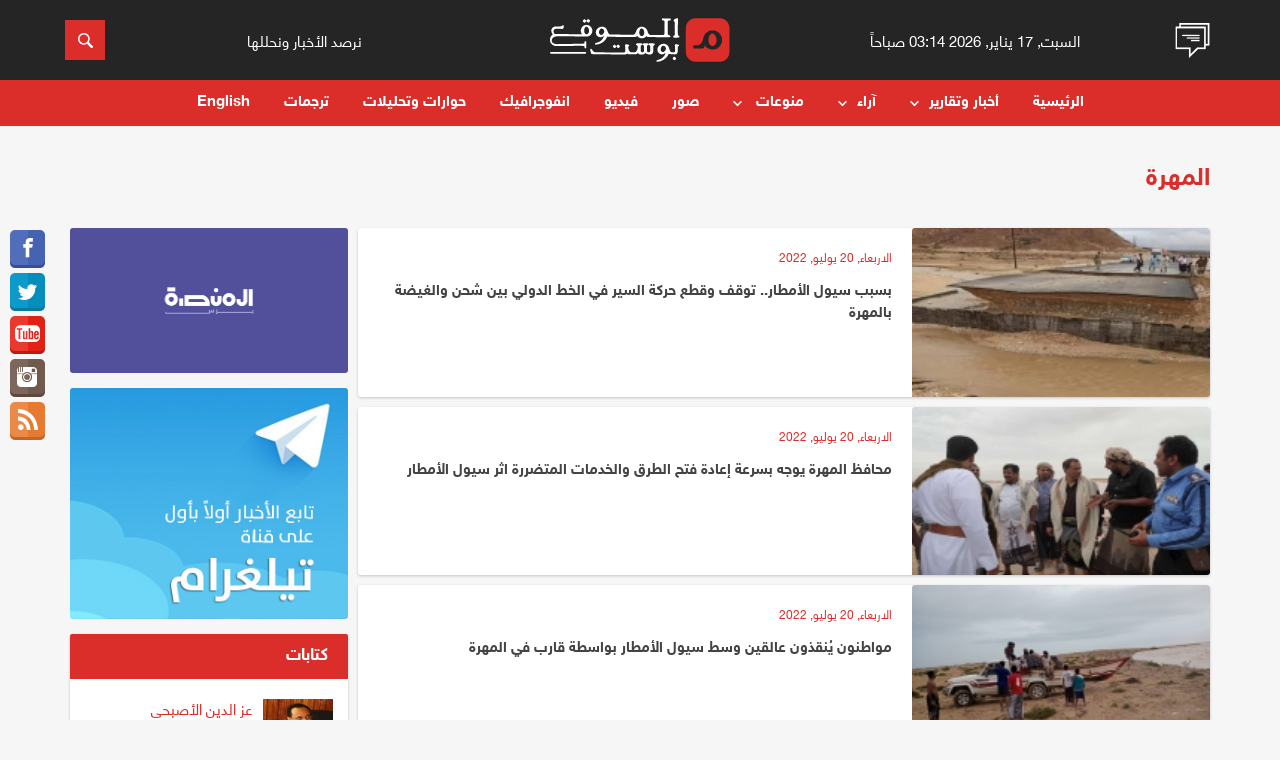

--- FILE ---
content_type: text/html; charset=UTF-8
request_url: https://almawqeapost.net/city/10/page9
body_size: 30222
content:
<!doctype html>
<html lang="ar">
<head>
    <meta http-equiv="Content-Type" content="text/html; charset=UTF-8"/>
    <meta name="viewport" content="width=device-width, initial-scale=1.0">
	<title>المهرة - الموقع بوست</title>
	<meta name="keywords" content="الموقع بوست, اخبار اليمن , اخبار , اليمن , اليمن الجديد , اليمن الاتحادي, الربيع العربي , وكالة اخبار اليمن , الموقع بوست" />
	<meta content="موقع إخباري شامل ومستقل يرصد الأخبار اليمنية والعربية وتطوراتها ويقرؤ زواياها بعمق ومهنيه" name="description" />
    
	<meta property="og:title" content='المهرة - الموقع بوست'/>
	<meta property="og:type" content="website" />
	<meta property="og:url" content="https://almawqeapost.net/city/10" />
	<meta property="og:image" content="https://almawqeapost.net/images/fb-logo.png" />
	<meta property="og:site_name" content="الموقع بوست" />
	<meta property="fb:admins" content="645947910" />
	<meta property="fb:app_id" content="640349659491006" />
	<meta property="og:description" content='' />

    <link rel="stylesheet" href="https://almawqeapost.net/css/flexboxgrid.css">
    <link rel="stylesheet" href="https://almawqeapost.net/css/slick.css">
    <link rel="stylesheet" href="https://almawqeapost.net/css/animate.min.css">
    <!--<link rel="stylesheet" href="https://almawqeapost.net/css/owl.carousel.min.css">
    <link rel="stylesheet" href="https://almawqeapost.net/css/owl.theme.default.min.css">-->
	<link rel="stylesheet" href="https://almawqeapost.net/css/style-w.css">
	<link rel="stylesheet" href="https://almawqeapost.net/css/pickmeup.css">
    <link rel="stylesheet" href="https://almawqeapost.net/css/styles_3.css">

    <link rel="apple-touch-icon" sizes="57x57" href="https://almawqeapost.net/images/ico/apple-icon-57x57.png">
    <link rel="apple-touch-icon" sizes="60x60" href="https://almawqeapost.net/images/ico/apple-icon-60x60.png">
    <link rel="apple-touch-icon" sizes="72x72" href="https://almawqeapost.net/images/ico/apple-icon-72x72.png">
    <link rel="apple-touch-icon" sizes="76x76" href="https://almawqeapost.net/images/ico/apple-icon-76x76.png">
    <link rel="apple-touch-icon" sizes="114x114" href="https://almawqeapost.net/images/ico/apple-icon-114x114.png">
    <link rel="apple-touch-icon" sizes="120x120" href="https://almawqeapost.net/images/ico/apple-icon-120x120.png">
    <link rel="apple-touch-icon" sizes="144x144" href="https://almawqeapost.net/images/ico/apple-icon-144x144.png">
    <link rel="apple-touch-icon" sizes="152x152" href="https://almawqeapost.net/images/ico/apple-icon-152x152.png">
    <link rel="apple-touch-icon" sizes="180x180" href="https://almawqeapost.net/images/ico/apple-icon-180x180.png">
    <link rel="icon" type="image/png" sizes="192x192"  href="https://almawqeapost.net/images/ico/android-icon-192x192.png">
    <link rel="icon" type="image/png" sizes="32x32" href="https://almawqeapost.net/images/ico/favicon-32x32.png">
    <link rel="icon" type="image/png" sizes="96x96" href="https://almawqeapost.net/images/ico/favicon-96x96.png">
    <link rel="icon" type="image/png" sizes="16x16" href="https://almawqeapost.net/images/ico/favicon-16x16.png">
    <link rel="manifest" href="https://almawqeapost.net/images/ico/manifest.json">
    <meta name="msapplication-TileColor" content="#db2d29">
    <meta name="msapplication-TileImage" content="https://almawqeapost.net/images/ico/ms-icon-144x144.png">
    <meta name="theme-color" content="#db2d29">
    
    <meta name="google-site-verification" content="KK9ogeisxlsTaCbeYjmIeYj_uatxsj9XpmPaJC4GANo" />
    <meta name="facebook-domain-verification" content="5xyrjz831yngbplesdxufo1mg58a4j" />

    <!-- Global site tag (gtag.js) - Google Analytics -->
    <script async src="https://www.googletagmanager.com/gtag/js?id=UA-53071304-12"></script>
    <script>
      window.dataLayer = window.dataLayer || [];
      function gtag(){dataLayer.push(arguments);}
      gtag('js', new Date());

      gtag('config', 'UA-53071304-12');
    </script>

</head>
    
<body>
    <script>
      window.fbAsyncInit = function() {
        FB.init({
          appId      : '640349659491006',
          xfbml      : true,
          version    : 'v3.2'
        });
        FB.AppEvents.logPageView();
      };

      (function(d, s, id){
         var js, fjs = d.getElementsByTagName(s)[0];
         if (d.getElementById(id)) {return;}
         js = d.createElement(s); js.id = id;
         js.src = "https://connect.facebook.net/en_US/sdk.js";
         fjs.parentNode.insertBefore(js, fjs);
       }(document, 'script', 'facebook-jssdk'));
    </script>

    <!-- Header -->
	<header id="header">
            <!-- Top Header -->
            <div class="header-top">
                <div class="container">
                    <div class="row">

                        <!-- Short News icon -->
                        <div class="col-md-1 col-xs-2">
                            <a href="javascript:void(0)" class="button-collapse ln-button aside-img">
                                <img src="https://almawqeapost.net/images/news.gif">
							</a>
                        </div><!-- /. Short News icon -->

                        <!-- Header Date -->
                        <div class="col-md-3 time_text justify_center hidden-xs hidden-sm center-align hidden-xs hidden-sm">
                            <small>السبت, 17 يناير, 2026 03:14 صباحاً</small>
                        </div><!-- /. Header Date -->

                        <!-- Header Logo -->
                        <div class="col-lg-4 col-md-3 col-xs-5">
                            <!-- Logo -->
                            <div class="logo">
                                <a href="https://almawqeapost.net/">
<svg version="1.1" id="Layer_1" xmlns="https://www.w3.org/2000/svg" xmlns:xlink="https://www.w3.org/1999/xlink" x="0px" y="0px"
	 viewBox="0 0 420.2 101.8" style="enable-background:new 0 0 420.2 101.8;" xml:space="preserve">
<style type="text/css">
	.st0{fill:#FFFFFF;}
	.st1{fill:#DB2D29;}
</style>
<path class="st0" d="M297.9,0.2c-0.7-0.3-1.4-0.2-1.7-0.1c-0.1,0-6.6,1.6-7.5,4.6c-0.2,0.6-0.3,1.6,0.8,2.7c0.2,0.2,0.5,0.5,0.8,0.7
	c0.2,0.2,0.4,0.3,0.5,0.5c0.2,0.3,0.3,0.9,0.3,1.6c0,0,0.4,29.1,0,29.5c-0.2,0.1-0.5,0.3-0.9,0.4c-0.3,0.1-0.5,0.2-0.8,0.3
	c-1.3,0.5-2.3,1.8-1.9,3.2c0.2,0.7,0.9,1.9,3.2,2h0.9c2.6,0,6-0.2,8.6-0.6c0.3-0.1,1-0.2,1.5-0.7c0.8-0.8,0.7-2.2-0.2-3.1
	c-0.3-0.3-0.6-0.5-0.9-0.6c-0.4-0.2-0.7-0.2-1.1-0.3c-0.2-0.1-0.5-0.1-0.7-0.2c-0.5-0.3-0.5-25.5,0.1-37.2
	C299.2,1.1,298.5,0.5,297.9,0.2z"/>
<path class="st0" d="M275.3,6.2l0.4-0.1c1.4-0.4,2.8-0.7,4.2-0.8c0.4,0,0.9-0.1,1.4-0.4c0.5-0.4,0.9-1.1,0.9-1.9s-0.3-1.5-0.9-2
	c-0.8-0.6-2.3-0.5-4-0.4c-0.4,0-0.8,0.1-1.1,0.1c-4.9,0-8.4-0.1-12.4-0.3c-0.5,0-1.3,0-2,0.5c-0.5,0.4-0.7,1-0.7,1.6
	c0,0.8,0.6,1.7,1.3,2.2c0.9,0.6,1.8,0.7,2.6,0.8c1.3,0.2,2,0.3,2.4,1.7c0.2,0.7,0,26.3,0,26.3c-0.1,1.4-0.1,2.9-0.6,4
	c-0.7,1.4-2.8,2.1-6.3,1.9c-0.6,0-22.6-0.2-23.3-0.1c-1.3,0-2.8,0.1-3.8-0.3c-0.4-0.1-0.9-0.4-1.4-0.7l0,0c-1-0.8-2-1.9-2.6-3.1
	c-0.9-1.6-1.6-4.1-1.8-5c-1.4-5.6-6.5-10-12.2-10.4s-10.7,2.6-13.1,7.8c-0.2,0.4-0.3,0.8-0.4,1.2c-0.7,2.3-1.9,5-2.9,6.4
	c-0.5,0.8-1.7,2.1-2.7,2.8c-0.1,0-0.1,0.1-0.2,0.1c-0.7,0.4-1.4,0.6-2.2,0.6c-6.9,0-48.1-0.6-53.2-0.6c-0.4,0-1.7-0.6-1.9-0.7l0,0
	c-1-0.8-1.7-1.5-2.5-2.6c-0.2-0.3-1.2-2.5-1.5-3.2c-0.9-2-1.4-4-2.4-5.7c-1.6-2.7-4.2-4.7-7-5.6c-2.5-0.8-5.4-0.8-8.2,0.1
	c-0.7,0.2-1.4,0.5-2,0.8c-4.1,1.9-7.1,5.5-8,9.5c-1,4.3,0.7,9.1,4.2,11.7c1.6,1.2,3.5,2,5.5,2.2c3.1,0.3,6.3-1,8.9-3.5l0.5-0.5
	c-0.5,2-1.3,3.9-2.2,5.7c-2.3,4.1-5.9,7.4-10,9.2c-1.4,0.6-2.9,1.1-4.5,1.6c-1.1,0.4-2.3,0.7-3.5,1.2c-0.2,0.1-0.6,0.2-1,0.7
	c-0.3,0.4-0.4,0.9-0.2,1.3c0.1,0.5,0.5,1,0.9,1.2c0.3,0.1,0.6,0.2,0.9,0.3h0.5c9.7-0.5,18.9-5.8,23.9-13.8c1.1-1.7,1.9-3.5,2.5-5.3
	c0.7,0.4,1.5,0.5,2,0.5l2.8,0.1c3.3,0.2,33.8,0.6,33.8,0.6c9.8,0,21.4-0.1,24.7-0.2l2.8-0.1c0.7,0,1.8-0.1,2.5-0.8
	c0.5-0.5,0.7-1.2,0.9-1.7v-0.2c0.7,1,1.5,2,2.4,2.8c2.4,2.1,5.5,3.2,8.9,3.2c2.6,0,5-0.6,7.1-1.9c1.5-0.9,2.7-2.1,3.7-3.5
	c0.1,0.5,0.3,1,0.8,1.4c0.8,0.8,1.9,0.8,2.5,0.8l2.8,0.1c5.4,0.3,31.1,0.7,36.7,0.7c0.3,0,0.6,0,0.9,0c3.4,0,6.9-0.1,10.3-0.3
	c0.4,0,1.3-0.1,1.9-0.8c0.6-0.8,0.3-1.9-0.4-2.5c-0.6-0.5-1.2-0.7-1.8-0.8c-2.8-0.7-3.9-2.1-3.9-5.1c0-2.2,0-26.8,0.2-28.5
	C275.3,6.4,275.3,6.2,275.3,6.2z M126.6,31.6c-0.2,2.5-2.4,5.5-4.8,6.8c-1.1,0.6-2.7,1.1-4.5,0.1c-1.3-0.7-2.3-2.1-2.7-3.8
	c-0.3-1.3-0.3-2.7,0.1-4.3c0.1-0.2,0.1-0.5,0.2-0.7c0.4-1.6,1-2.8,1.8-3.7c0.9-1,2.1-1.7,3.3-1.8c0.3,0,0.6,0,0.9,0
	c0.7,0.1,1.4,0.3,2.1,0.6C125.3,26,126.8,28.8,126.6,31.6z M219.6,36.8c-0.6,2.1-2.1,4.6-4.6,5c-2.3,0.4-4.5-1.4-5.5-3.2
	c-1-1.9-1.3-4.4-0.9-7.5c0.4-2.8,1.3-4.8,2.6-6c0.6-0.5,1.2-0.9,1.8-1c1.8-0.5,3.9,0.6,5.2,2.8C220,29.9,220.5,33.6,219.6,36.8z"/>
<path class="st0" d="M16.7,42c2,0,3.9,0,5.8,0h-1.9C19.4,42,18,42,16.7,42z"/>
<path class="st0" d="M92.7,4.5l-1.9-1.7c-1-0.9-2.4-0.8-3.3,0.2L85,5.8l-3-2.7c-0.9-0.8-2.4-0.8-3.3,0.2L77.2,5
	c-0.8,0.9-0.8,2.4,0.2,3.2l1.9,1.7c0.9,0.8,2.4,0.8,3.3-0.2L85,6.9l3,2.7c0.9,0.8,2.4,0.8,3.3-0.2l1.5-1.7
	C93.7,6.8,93.6,5.4,92.7,4.5z"/>
<path class="st0" d="M154.9,65.2l-3-2.7c-0.9-0.8-2.4-0.8-3.2,0.2l-1.5,1.7c-0.8,0.9-0.8,2.4,0.2,3.2l1.9,1.7
	c0.9,0.8,2.4,0.8,3.2-0.2l2.5-2.8l-0.6-0.5L154.9,65.2z"/>
<path class="st0" d="M155.5,65.8l-0.5,0.6l3,2.7c0.9,0.8,2.4,0.8,3.2-0.2l1.5-1.7c0.8-0.9,0.8-2.4-0.2-3.2l-1.9-1.7
	c-0.9-0.8-2.4-0.8-3.2,0.2l-2.5,2.8L155.5,65.8z"/>
<rect x="154.5" y="65.4" transform="matrix(0.6652 -0.7467 0.7467 0.6652 2.7139 137.7058)" class="st0" width="0.8" height="0.8"/>
<path class="st0" d="M293.6,92.3l-1.9-1.7c-0.9-0.8-2.4-0.8-3.2,0.2l-1.5,1.7c-0.8,0.9-0.8,2.4,0.2,3.2l1.9,1.7
	c0.9,0.8,2.4,0.8,3.2-0.2l1.5-1.7C294.7,94.6,294.6,93.1,293.6,92.3z"/>
<path class="st0" d="M301,62.9c-0.5-0.9-1.5-1.2-1.8-1.3c-1.4-0.4-2.8-0.7-4.3-0.9c-0.5-0.1-2.1-0.3-3,0.9c-0.6,0.7-0.5,1.6-0.5,2.1
	c0.1,1.5,0.3,3,0.4,4.7c0.4,3.5,0.8,9.2-0.8,10.7c-1,0.9-1.5,0.7-1.9,0.7l0,0c-0.2,0-5.4,0-6.7-0.7c-0.9-0.5-2-2.5-2.4-3.4
	s-1.1-2.8-1.3-3.6c-0.7-2.3-1.3-4.3-2.5-6.2c-1.6-2.7-4.2-4.7-7-5.6c-2.5-0.8-5.4-0.7-8.2,0.1c-0.7,0.2-1.4,0.5-2,0.8
	c-4.1,2-7.1,5.5-8,9.5c-1,4.4,0.7,9.1,4.2,11.7c1.6,1.2,3.5,2,5.4,2.1c3.1,0.2,6.4-1.1,8.9-3.6l0.5-0.5c-0.5,2-1.3,3.9-2.2,5.7
	c-2.3,4.1-5.9,7.4-10.1,9.3c-1.4,0.6-2.9,1.1-4.5,1.6c-1.1,0.4-2.3,0.7-3.5,1.2c-0.2,0.1-0.6,0.3-1,0.7c-0.3,0.4-0.4,0.9-0.2,1.4
	c0.1,0.5,0.5,1,0.9,1.2c0.3,0.1,0.6,0.2,0.9,0.2h0.5c9.7-0.6,18.9-5.9,23.9-13.9c0.9-1.5,1.7-3.1,2.3-4.8l0,0
	c0.8,0.7,1.9,0.8,2.5,0.8l2.8,0.1c1.8,0.1,2.8,0.1,3.4,0.2l0,0c1.4,0,5.2,0.5,5.8,0.5c1.6,0,3.1-0.5,4.2-1.3
	c2.7-2.1,2.9-5.7,2.8-9.4l-0.1-4.8c-0.1-2.2,0.3-3.5,1.1-3.8l0.2-0.1c0.5-0.2,0.9-0.5,1.1-1C301.3,63.9,301.2,63.4,301,62.9z
	 M270.6,71.7c-0.2,2.5-2.4,5.5-4.8,6.8c-1.1,0.6-2.7,1.1-4.5,0.1c-1.3-0.7-2.3-2.1-2.7-3.7c-0.3-1.3-0.3-2.7,0.1-4.3
	c0.1-0.2,0.1-0.5,0.2-0.7c0.4-1.6,1-2.8,1.8-3.7c0.9-1,2.1-1.7,3.3-1.8c0.3,0,0.6,0,0.8,0c0.7,0.1,1.4,0.2,2.1,0.6
	C269.4,66.1,270.9,68.9,270.6,71.7z"/>
<g>
	<path class="st0" d="M184.9,84.2C183.5,84.2,184,84.2,184.9,84.2L184.9,84.2z"/>
	<path class="st0" d="M244.4,60c-0.6-0.9-1.8-1.2-2.6-1.2l-6.8-0.1l-0.6-0.1c-1-0.3-2.9-0.7-3.7,0.9c-0.6,1.2-0.1,2.6,0.7,3.3
		c0.4,0.3,1,0.7,1.6,1c0.8,0.5,1.3,1.4,1.3,2.4v6.1c0,1.1,0,4.4-1,5.9c-0.2,0.2-0.5,0.5-0.9,0.7c-1.2,0.6-2.7,0.7-3.9,0.3
		c-1.1-0.5-2.5-1.4-2.2-4.8c0.2-2.6,0.1-5.2,0.2-7.7c0,0-0.1-2.3,0.3-3c0.1-0.3,1.2-0.3,1.2-0.3c0.9-0.1,1.3-0.1,1.9-0.9
		c0.3-0.4,0.5-1,0.2-2c-0.2-0.8-1-2.1-3.8-2l-7.7,0.3c-0.4,0-1.1,0.1-1.7,0.5c-0.7,0.4-1,1.1-1,1.9c0.1,0.8,0.6,1.6,1.5,1.9
		c0.3,0.1,0.5,0.2,0.8,0.3l0.4,0.1c0.6,0.2,0.7,1.4,0.8,2.3c0.1,1.4,0.3,2.8,0.3,4.1c0,1.5,0,3-0.1,4.5c-0.1,1.2-0.1,2.6-0.7,3.6
		c-0.6,1.1-1.8,1.7-3.3,1.6c-1-0.1-2.3-0.4-3-1.4c-1-1.3-1-4.2-1-5.5l0.2-7.5c0-0.7,0.4-1.4,1-1.8l0,0c1-0.6,1.7-0.6,2.2-1.2
		c0.6-0.7,0.7-1.8,0.2-2.7c-0.6-1.1-1.7-1.2-2.6-1.1c-0.4-0.1-9.2,0.3-9.2,0.3c-1.9,0.1-2.6,1.2-2.6,2.2c0,1.4,1.4,2.8,3,3.1
		c0.5,0.6,0.8,1.3,0.9,2c0.2,1.1,0.1,2.3,0,3.5l-0.1,0.7c-0.1,0.6-1.2,3.5-1.7,4.4c-0.2,0.5-1.3,3.2-3.2,4.2
		c-0.5,0.3-1.4,0.4-1.9,0.6c-1,0.3-7.8,0.3-8.8,0c-0.4-0.1-0.9-0.4-1.4-0.7c-1-0.7-1.9-1.8-2.7-2.8c-0.2-0.3-0.4-0.7-0.7-1.1
		c-0.3-0.5-0.9-2.6-1.3-4c-0.3-1-0.4-2.1-0.3-3.2c0.1-1.1,0.5-1.7,1-1.9l0.2-0.1c0.5-0.2,0.9-0.5,1.1-1c0.2-0.5,0.2-1-0.1-1.5
		c-0.5-0.9-1.5-1.2-1.8-1.3c-1.4-0.4-2.8-0.7-4.3-0.9c-0.5-0.1-2.1-0.3-3,0.9c-0.5,0.7-0.5,1.6-0.5,2.1c0.1,1.5,0.3,3,0.4,4.7
		c0.4,3.5,0,4.3,0.1,7.6c0,1.3,0.2,1.9-1.4,3.3c-1.6,1.4-59,0.1-68.9-0.2c-1,0-1.9-0.4-2.8-0.8c-1.1-0.6-2.4-2.3-3.4-3.5
		c-1-1.3-1.9-3.8-3.7-3.5c-0.9,0.1-1.6,0.9-1.7,1.9c-0.1,0.8,0.1,1.5,0.2,2l1.7,6c0.1,0.5,0.3,1.2,0.9,1.7c0.8,0.7,1.9,0.8,2.5,0.8
		l2.8,0.1c2.2,0.1,13.8,0.2,25.7,0.3c20.9,0.3,47.5,0.4,48,0.4c1.6,0,3.1-0.5,4.2-1.3c0.4-0.3,0.8-0.7,1.1-1.1
		c0.1,0.3,0.3,0.6,0.5,0.8c0.8,0.7,1.7,1,2.4,1c0,0,12.9,0,14.5-0.1l2.8-0.1c0.7,0,1.8-0.1,2.5-0.8c0.5-0.5,1-1.3,1.1-1.8l0.4-0.9
		c0.4,1,0.9,1.9,1.7,2.6c0.6,0.6,1.4,1.1,2.2,1.4l0,0l0,0c1,0.4,2.1,0.5,3.3,0.6c1.7,0.1,3.1,0,4.3-0.2c1.1-0.1,2.3-0.6,3.4-1.2
		c0.5-0.3,1.2-0.8,1.2-0.8c0.4-0.4,0.9-0.9,1.4-1.5c1.8,1.2,4.6,3.2,8.8,3.6c2.8,0.2,5.4-0.2,7.1-1.8c2.1-2,2.5-4.9,2.7-7.2
		c0.1-1.9,0.1-3.9-0.1-5.8l-0.1-0.7c-0.1-1.3-0.2-2.4,0-3.5c0.2-0.9,0.7-2.2,1.7-2.6c0.6-0.2,1.4-0.5,1.8-1.4l0,0
		C244.9,61.2,244.8,60.5,244.4,60z"/>
</g>
<path class="st1" d="M396,0h-56c-12.6,0-22.9,10.2-22.9,22.9v56c0,12.6,10.2,22.9,22.9,22.9h56c12.6,0,22.9-10.2,22.9-22.9v-56
	C418.8,10.2,408.6,0,396,0z M401.4,54.6c-1.1,6.4-4.9,12.2-10.2,15.4c-3.4,2.1-7.4,3.2-11.6,3.1c-5.4,0-10.6-1.9-14.5-5.3
	c-1.6-1.4-2.9-2.9-4-4.6l-0.1,0.2c-0.2,0.8-0.5,5-1.4,5.8c-1.2,1.2-3.1,1.3-4.1,1.3l-4.7,0.2c-2.2,0.1-7.7,0.1-13.7,0.2
	c-0.7,0-1.3-0.2-1.8-0.7c-1-0.8-1-2-1-3.3c0-1.2,0-2.3,0.8-3.1l0.1-0.1c0.5-0.5,1.2-0.8,2-0.8c2.6,0,4,0,4.1,0
	c2.2,0.1,4.6,0.2,6.2-0.3c0.7-0.2,1.5-0.6,2.2-1.2l0,0c1.7-1.2,3.1-2.9,4.5-4.6c0.4-0.4,2-3.8,2.4-4.5c0.6-1.2,1-2.5,1-3.9
	c0.3-2,0.8-4.1,1.6-6.1c3.8-9.1,12.3-14.5,22-13.8c9.4,0.8,17.8,8,20,17.1C401.9,48.6,401.9,51.6,401.4,54.6z"/>
<path class="st1" d="M377.5,35.9c-1,0.3-2,0.9-2.9,1.7c-2.2,2-3.7,5.3-4.3,9.9c-0.7,5-0.3,9.1,1.4,12.2c1.6,3,5.3,5.9,9,5.2
	c4-0.7,6.5-4.9,7.5-8.2c1.5-5.3,0.7-11.3-2.2-16.2C383.8,36.9,380.4,35.1,377.5,35.9z"/>
<path class="st0" d="M82.6,82.8H2.1c-1.1,0-2-0.9-2-2s0.9-2,2-2h80.5c1.1,0,2,0.9,2,2S83.7,82.8,82.6,82.8z"/>
<path class="st0" d="M98.6,26c-1.4-5.6-6.5-10-12.2-10.4C80.5,15.1,75.3,18.4,73,24c-1.9,4.7-1.2,9.8,1.8,13.5
	c-9.8-0.1-62.6-0.6-62.6-0.6c-2.8,0.3-3.4-4.1-3.7-5.1c-0.4-1.6,0-3.9,0.8-4.9c0.7-0.9,1.8-1.5,3.2-1.8c3.4-0.7,7.1-0.5,10.8-0.3
	c1.7,0.1,3.3,0.2,4.8,0.2c0.5,0,1.5,0,2.4-0.6c1.4-1,1.5-2.6,1.6-3.2c0.1-1.5,0.1-1.6,0-3c0-0.3-0.2-1.3-1-1.8c-0.4-0.2-1-0.2-1.5,0
	s-0.9,0.6-1.3,1.2l-0.1,0.2c-0.5,0.8-1.9,1.3-4.2,1.3l-8,0c-3.8,0.1-7.7,0.5-10.4,3.4c-1.1,1.2-1.9,2.8-2.3,4.4
	c-0.2,0.9-0.2,1.8-0.2,2.7c0.1,1.8,0.7,3.3,1.3,4.8c0,0,0.9,2.3,2.6,3.8c-0.9,0.3-1.7,0.7-2.4,1.3c-2.3,2-3.7,4.7-4.2,7.1
	c-0.3,1.8-0.4,6.4,0,8.2c0.8,3.4,3.9,7.5,9.4,9.4c3.6,1.2,8.2,0.9,11.8,0.8c0.7,0,0.7,0,1.3-0.1c2.9-0.1,48.1-0.5,55.2-0.2
	c0.8,0.1,1.5,0.3,1.9,0.8c0.4,0.4,0.4,1.1,0.5,1.8c0.1,0.9,0.2,1.8,0.8,2.6c0.5,0.5,1,0.7,2.1,0.5c0.8-0.2,1.1-1.6,1.1-2.8L84.4,62
	l0.1-5.6c0-1.3-0.3-2.7-1.1-2.8c-1-0.2-1.6-0.1-2.1,0.5c-0.6,0.8-0.7,1.7-0.8,2.6c-0.1,0.7-0.1,1.4-0.5,1.8
	c-0.4,0.5-1.3,0.7-2.2,0.8c-3.3,0.4-52.7,1.1-56.1,1.2c-2.3,0-5.5,0.2-7.8-0.1c-3.7-0.6-6.3-1.7-8.2-3.5c-1.5-1.5-1.5-5-1.5-5.4
	c0-2.5,1.1-4.3,2.9-6c1.5-1.4,3.7-2.4,6.3-2.9c1.1-0.2,2.2-0.3,3.3-0.4c1.3-0.1,60,0.4,68.6,0.5c0.1,0,0.1,0,0.2,0s0.1,0,0.2,0
	c0.6,0,1.3,0,1.9-0.1c1.8-0.3,3.5-0.8,5-1.8c3.2-2,5.6-5.5,6.2-9.4C99.1,29.5,99,27.7,98.6,26z M90.7,32.6c-0.6,2-2,4.3-4.2,4.9
	c-0.1,0-1.5,0.1-2.1,0c-1.6-0.4-3-1.7-3.7-3.1c-1-1.9-1.3-4.4-0.9-7.5c0.4-2.8,1.3-4.8,2.6-6c0.6-0.5,1.2-0.9,1.8-1
	c1.8-0.5,3.9,0.6,5.2,2.8C91.1,25.7,91.6,29.4,90.7,32.6z"/>
</svg>

								</a>
                            </div>
                        </div><!-- /. Header Logo -->

                        <!-- Header Slogn -->
                        <div class="col-md-3 justify_center header_text hidden-xs hidden-sm center hidden-xs hidden-sm">
                            <small>نرصد الأخبار ونحللها</small>
                        </div><!-- /. Header Slogn -->


                        <div class="col-lg-1 col-md-2 col-xs-2 pull-right">
                            <!-- Search Button -->
                            <form class="searchbox" action="/search"  method="get" autocomplete="off">
                                <input  type="text" placeholder="ابحث هنا.." name="q" class="searchbox-input" required="" />
                                <input type="submit" class="searchbox-submit">
                                <span class="searchbox-icon">
								<svg xmlns="https://www.w3.org/2000/svg" xmlns:xlink="https://www.w3.org/1999/xlink" version="1.1" id="Capa_1" x="0px" y="0px" width="512px" height="512px" viewBox="0 0 30.239 30.239" style="enable-background:new 0 0 30.239 30.239;" xml:space="preserve">
                                            <g>
                                                <path d="M20.194,3.46c-4.613-4.613-12.121-4.613-16.734,0c-4.612,4.614-4.612,12.121,0,16.735   c4.108,4.107,10.506,4.547,15.116,1.34c0.097,0.459,0.319,0.897,0.676,1.254l6.718,6.718c0.979,0.977,2.561,0.977,3.535,0   c0.978-0.978,0.978-2.56,0-3.535l-6.718-6.72c-0.355-0.354-0.794-0.577-1.253-0.674C24.743,13.967,24.303,7.57,20.194,3.46z    M18.073,18.074c-3.444,3.444-9.049,3.444-12.492,0c-3.442-3.444-3.442-9.048,0-12.492c3.443-3.443,9.048-3.443,12.492,0   C21.517,9.026,21.517,14.63,18.073,18.074z" fill="#FFFFFF"></path>
                                            </g>
                                        </svg>
								</span>
                            </form>
                        </div>

                    </div>
                </div>
            </div>

            <!-- Header top Display On Mobile -->
            <div class="header hide-on-med-and-up">
                <div class="top-header">
                    <div class="container">
                        <div class="row">
                            <div class="col-xs-12 middle">
                                <a href="javascript:void(0)" class="button-collapse mn-button">
									<div class="bar"></div>
									<div class="bar"></div>
									<div class="bar"></div>
									<span class="menu-text">القائمة</span>
								</a>
                            </div>
                            <!--<div class="col-lg-4 col-md-4 col-xs-5">
                                <div class="header-dropdown">
                                    <a class="dropdown-button btn" data-beloworigin="true" href="#" data-activates="dropdown-mobile">Today <i class="mdi-navigation-arrow-drop-down"></i></a><ul id="dropdown-mobile" class="dropdown-content">
                                      <li><a href="javascript:void(0);">Today</a></li>
                                      <li><a href="javascript:void(0);">Yesterday</a></li>
                                      <li><a href="javascript:void(0);">1 Week</a></li>
                                      <li><a href="javascript:void(0);">1 Month</a></li>
                                    </ul>

                                </div>
                            </div>-->
                        </div>
                    </div>
                </div>
                <div class="bottom-header">
                    <div class="container">
                        <div class="row">
                            <div class="col-lg-4 col-md-4 col-xs-12">
                                <!-- Logo -->

                            </div>
                        </div>
                    </div>
                </div>
            </div>

            <!-- Navigation -->
            <nav class="nav-wrap header header--fixed hide-from-print" role="banner">

				<span class="back-icon"><svg xmlns="https://www.w3.org/2000/svg" width="6" height="6" viewBox="0 0 6 6"><path fill="none" stroke="#fff" stroke-miterlimit="10" d="M5.135.865l-4.27 4.27M.896.896l4.208 4.208"></path></svg></span>
				<div class="social-icon">
                <a href="https://www.facebook.com/almawqeapost" target="_blank"><i class="social_item">
					<svg xmlns="https://www.w3.org/2000/svg" xmlns:xlink="https://www.w3.org/1999/xlink" version="1.1" id="Capa_1" x="0px" y="0px" width="512px" height="512px" viewBox="0 0 96.227 96.227" style="enable-background:new 0 0 96.227 96.227;" xml:space="preserve">
											<g>
												<path d="M73.099,15.973l-9.058,0.004c-7.102,0-8.477,3.375-8.477,8.328v10.921h16.938l-0.006,17.106H55.564v43.895H37.897V52.332   h-14.77V35.226h14.77V22.612C37.897,7.972,46.84,0,59.9,0L73.1,0.021L73.099,15.973L73.099,15.973z"></path>
											</g>
										</svg>
				</i></a>
                    <a href="https://twitter.com/almawqeapost" target="_blank"><i class="social_item">
						<svg xmlns="https://www.w3.org/2000/svg" xmlns:xlink="https://www.w3.org/1999/xlink" version="1.1" id="Capa_1" x="0px" y="0px" viewBox="0 0 612 612" style="enable-background:new 0 0 612 612;" xml:space="preserve" width="512px" height="512px">
											<g>
												<g>
													<path d="M612,116.258c-22.525,9.981-46.694,16.75-72.088,19.772c25.929-15.527,45.777-40.155,55.184-69.411    c-24.322,14.379-51.169,24.82-79.775,30.48c-22.907-24.437-55.49-39.658-91.63-39.658c-69.334,0-125.551,56.217-125.551,125.513    c0,9.828,1.109,19.427,3.251,28.606C197.065,206.32,104.556,156.337,42.641,80.386c-10.823,18.51-16.98,40.078-16.98,63.101    c0,43.559,22.181,81.993,55.835,104.479c-20.575-0.688-39.926-6.348-56.867-15.756v1.568c0,60.806,43.291,111.554,100.693,123.104    c-10.517,2.83-21.607,4.398-33.08,4.398c-8.107,0-15.947-0.803-23.634-2.333c15.985,49.907,62.336,86.199,117.253,87.194    c-42.947,33.654-97.099,53.655-155.916,53.655c-10.134,0-20.116-0.612-29.944-1.721c55.567,35.681,121.536,56.485,192.438,56.485    c230.948,0,357.188-191.291,357.188-357.188l-0.421-16.253C573.872,163.526,595.211,141.422,612,116.258z"></path>
												</g>
											</g>
										</svg>
					</i></a>
                    <a href="https://www.youtube.com/c/almawqeapost" target="_blank"><i class="social_item">
						<svg version="1.1" id="Capa_1" xmlns="https://www.w3.org/2000/svg" xmlns:xlink="https://www.w3.org/1999/xlink" x="0px" y="0px" viewBox="0 0 508.492 508.492" style="enable-background:new 0 0 508.492 508.492;" xml:space="preserve">
                                <path d="M504.15,158.24c-2.829-33.848-23.011-76.532-64.487-78.058c-115.815-7.787-253.02-9.916-370.933,0
                                    c-36.582,4.1-61.658,48.659-64.391,82.507c-5.784,71.097-5.784,111.557,0,182.654c2.765,33.848,27.206,78.662,64.455,83.365
                                    c119.311,7.787,255.849,8.899,370.933,0c36.105-6.261,61.69-49.517,64.455-83.365C509.934,274.214,509.934,229.337,504.15,158.24z
                                     M190.647,344.199V161.926l158.912,91.152L190.647,344.199z"></path>

                                </svg>
					</i></a>
                    <a href="https://www.instagram.com/almawqeapost" target="_blank"><i class="social_item">
						<svg xmlns="https://www.w3.org/2000/svg" xmlns:xlink="https://www.w3.org/1999/xlink" version="1.1" id="Layer_1" x="0px" y="0px" width="512px" height="512px" viewBox="0 0 169.063 169.063" style="enable-background:new 0 0 169.063 169.063;" xml:space="preserve">
									<g>
										<path d="M122.406,0H46.654C20.929,0,0,20.93,0,46.655v75.752c0,25.726,20.929,46.655,46.654,46.655h75.752   c25.727,0,46.656-20.93,46.656-46.655V46.655C169.063,20.93,148.133,0,122.406,0z M154.063,122.407   c0,17.455-14.201,31.655-31.656,31.655H46.654C29.2,154.063,15,139.862,15,122.407V46.655C15,29.201,29.2,15,46.654,15h75.752   c17.455,0,31.656,14.201,31.656,31.655V122.407z"></path>
										<path d="M84.531,40.97c-24.021,0-43.563,19.542-43.563,43.563c0,24.02,19.542,43.561,43.563,43.561s43.563-19.541,43.563-43.561   C128.094,60.512,108.552,40.97,84.531,40.97z M84.531,113.093c-15.749,0-28.563-12.812-28.563-28.561   c0-15.75,12.813-28.563,28.563-28.563s28.563,12.813,28.563,28.563C113.094,100.281,100.28,113.093,84.531,113.093z"></path>
										<path d="M129.921,28.251c-2.89,0-5.729,1.17-7.77,3.22c-2.051,2.04-3.23,4.88-3.23,7.78c0,2.891,1.18,5.73,3.23,7.78   c2.04,2.04,4.88,3.22,7.77,3.22c2.9,0,5.73-1.18,7.78-3.22c2.05-2.05,3.22-4.89,3.22-7.78c0-2.9-1.17-5.74-3.22-7.78   C135.661,29.421,132.821,28.251,129.921,28.251z"></path>
									</g>
								</svg>
					</i></a>
                    <a href="https://almawqeapost.net/rss.php"><i class="social_item">
						<svg version="1.1" id="Capa_1" xmlns="https://www.w3.org/2000/svg" xmlns:xlink="https://www.w3.org/1999/xlink" x="0px" y="0px"
	 viewBox="0 0 559.372 559.372" style="enable-background:new 0 0 559.372 559.372;" xml:space="preserve">
<g>
	<g>
		<path d="M53.244,0.002c46.512,0,91.29,6.018,134.334,18.054s83.334,29.07,120.869,51.102
			c37.537,22.032,71.707,48.45,102.514,79.254c30.803,30.804,57.221,64.974,79.254,102.51
			c22.029,37.539,39.063,77.828,51.102,120.873c12.037,43.043,18.055,87.818,18.055,134.334c0,14.688-5.201,27.23-15.605,37.637
			c-10.404,10.407-22.949,15.604-37.637,15.604c-14.689,0-27.234-5.199-37.641-15.604c-10.402-10.404-15.604-22.949-15.604-37.637
			c0-36.723-4.795-72.115-14.383-106.186c-9.588-34.064-23.055-65.891-40.395-95.471c-17.34-29.581-38.145-56.509-62.424-80.785
			c-24.277-24.276-51.203-45.084-80.784-62.424c-29.58-17.34-61.404-30.804-95.472-40.392s-69.462-14.382-106.182-14.382
			c-14.688,0-27.234-5.202-37.638-15.606S0.001,67.933,0.001,53.245s5.202-27.234,15.606-37.638
			C26.01,5.204,38.556,0.002,53.244,0.002z M53.244,201.35c42.024,0,81.498,8.058,118.422,24.174s69.156,37.944,96.696,65.484
			c27.541,27.541,49.369,59.771,65.484,96.693c16.117,36.928,24.174,76.398,24.174,118.426c0,14.688-5.201,27.23-15.604,37.637
			c-10.404,10.404-22.949,15.604-37.641,15.604c-14.688,0-27.233-5.199-37.637-15.604c-10.404-10.404-15.606-22.949-15.606-37.637
			c0-27.338-5.202-53.041-15.606-77.113c-10.404-24.072-24.582-45.084-42.534-63.035c-17.952-17.953-38.964-32.131-63.036-42.535
			c-24.072-10.402-49.776-15.604-77.112-15.604c-14.688,0-27.234-5.201-37.638-15.605C5.202,281.83,0,269.284,0,254.596
			s5.202-27.234,15.606-37.638C26.01,206.552,38.556,201.35,53.244,201.35z M151.164,481.033c0,10.609-1.938,20.4-5.814,29.377
			c-3.876,8.979-9.18,16.83-15.912,23.563c-6.732,6.729-14.688,12.035-23.868,15.912c-9.18,3.875-18.87,5.811-29.07,5.811
			c-10.608,0-20.4-1.938-29.376-5.811c-8.976-3.875-16.83-9.184-23.562-15.912c-6.732-6.732-12.036-14.586-15.912-23.563
			c-3.876-8.977-5.814-18.768-5.814-29.377c0-10.197,1.938-19.889,5.814-29.066c3.876-9.184,9.18-17.139,15.912-23.869
			c6.732-6.732,14.586-12.035,23.562-15.912c8.976-3.875,18.768-5.814,29.376-5.814c10.2,0,19.89,1.939,29.07,5.814
			c9.18,3.877,17.136,9.18,23.868,15.912c6.732,6.73,12.036,14.688,15.912,23.869C149.226,461.145,151.164,470.834,151.164,481.033z
			"/>
	</g>
</g>
</svg>

					</i></a>
				</div>
                <div class="nav-wrapper menu-category">
					<div class="nav-logo">
                                <a href="index.html">
									<svg version="1.1" id="Layer_1" xmlns="https://www.w3.org/2000/svg" xmlns:xlink="https://www.w3.org/1999/xlink" x="0px" y="0px" viewBox="0 0 1366 768" style="enable-background:new 0 0 1366 768;" xml:space="preserve">
                                    <g>
                                        <path class="st0" d="M733.4,357.8c0.4,1.5,1,3.2,2.4,4.5c2.4,2.4,5.9,2.6,8,2.7l9.1,0.4c17.3,0.8,99,2.1,116.9,2.3c1,0,2,0,2.9,0
                                            c10.9,0,21.9-0.3,32.8-0.8c1.4-0.1,4.2-0.2,5.9-2.4c2-2.6,0.9-6.1-1.2-8c-1.8-1.6-4-2.1-5.7-2.5c-8.8-2.2-12.3-6.8-12.5-16.3
                                            c-0.1-7.1-0.1-14.3-0.1-21.5c0-6.7,0-13.4-0.1-20c-0.1-10-0.1-18.1,0.1-25.5c0.1-2.7,0-5.4,0-8.1c-0.1-5.3-0.1-10.3,0.6-15.5
                                            c0.1-0.8,0.2-1.2,0.3-1.4l1.2-0.5c4.3-1.3,8.9-2.1,13.4-2.6c1.4-0.1,3-0.3,4.4-1.4c1.7-1.2,2.7-3.5,2.7-6c0-2.6-1.1-4.9-2.8-6.2
                                            c-2.7-1.9-7.2-1.7-12.8-1.2c-1.4,0.1-2.6,0.2-3.5,0.2c-15.6,0.1-26.7-0.4-39.6-0.9c-1.6-0.1-4.3-0.1-6.3,1.5
                                            c-1.5,1.2-2.3,3.1-2.2,5.2c0.2,2.7,1.8,5.5,4.2,7c2.8,1.8,5.7,2.2,8.3,2.6c4.1,0.7,6.3,1,7.6,5.4c0.6,2.2,0.6,4.8,0.6,7.2
                                            l-0.1,57.5c0,5.3,0,10.9-0.4,16.2l-0.1,2.7c-0.2,4.4-0.4,9.3-2,12.6c-2.2,4.6-9,6.6-20,6.1c-1.8-0.1-71.9-0.5-74.1-0.4
                                            c-4.2,0.1-8.9,0.3-12.1-0.8c-1.4-0.5-2.8-1.3-4.3-2.3h0c-3.2-2.4-6.1-5.8-8.7-9c-0.7-0.9-1.4-2.2-2.2-3.6c-0.6-1.2-1.3-2.5-2.1-3.8
                                            c0,2.6-0.1,5.2-0.6,7.8C740.2,345.9,737.4,352.3,733.4,357.8z"></path>
                                        <path class="st0" d="M652.1,364.4c2.1-0.1,5.6-0.2,8-2.6c1.7-1.6,2.3-3.9,2.7-5.5l0.1-0.5c-5.6-8.4-7.9-18.4-6.6-28.5
                                            c-1.9,2-3.4,4.7-4.6,7c-0.8,1.4-1.5,2.8-2.2,3.6c-2.6,3.2-5.4,6.6-8.7,8.9c-1.5,1.1-2.9,1.8-4.3,2.3c-3.2,1-7.9,0.8-12.1,0.6
                                            c-1.8-0.1-51.9-0.5-69.9-0.6c3,0,4.8,0,5.1,0.1c1.1,0.1,2.2,0.1,3.2,0.1c0.4,5.3,0.9,10.7,1.4,16c31.2-0.1,68.1-0.3,78.6-0.7
                                            L652.1,364.4z"></path>
                                        <path class="st0" d="M543.8,365.4c3.2,0,6.6,0,10.2,0c-3.3,0-6.6-0.1-10.1-0.1C543.8,365.3,543.8,365.3,543.8,365.4z"></path>
                                        <path class="st0" d="M254.8,345.2c-31.2-0.2-69.7-0.5-70.3-0.5c-1.8-0.1-52.8-0.3-55-0.3c-3.2,0.1-11.3,0.2-12.3,0.1
                                            c-1.6,0-3.6,0-5.9,0.1c2.2,0.3,3.8,0.5,3.8,0.5c0.7,7.5,1.4-0.8,1.1,7c0,1.1,46.2,3.8,43.7,6c-1.1,1-2.3,1.5-3.4,1.7
                                            c43,0.6,104.3,1.3,131.8,1.6c-10.3-0.2-20.1-3.8-27.6-10.2C258.4,349.4,256.5,347.4,254.8,345.2z"></path>
                                        <path class="st0" d="M290.8,345.8c0.4-0.1,0.7-0.2,1.1-0.3c-1.5,0-3.8,0-6.7,0C287,345.9,288.9,346.1,290.8,345.8z"></path>
                                        <path class="st0" d="M148.8,359.8c-6.6-0.4-15.5-0.5-25.9-0.4C129.6,359.5,138.5,359.6,148.8,359.8z"></path>
                                        <path class="st0" d="M295.4,361.6c0-0.2,0-0.3,0-0.5c-2,0.3-4,0.4-6,0.4C291.6,361.6,293.6,361.6,295.4,361.6z"></path>
                                        <path class="st0" d="M548.4,349.2c0.3,0,2.7,0,6.4,0c-18-0.1-77.8-0.5-79.6-0.4c-4.2,0.1-8.9,0.3-12.1-0.8
                                            c-1.4-0.5-2.8-1.3-4.3-2.3h0c-3.2-2.4-6.1-5.8-8.7-9.1c-0.7-0.9-1.4-2.2-2.2-3.6c-1-1.9-2.3-4.2-3.8-6c0.4,2.5,0.7,5,0.9,7.6
                                            c0.5,9-0.9,18.2-3.8,27c2.2,1.3,4.8,1.4,6.5,1.5l9.1,0.4c10.7,0.5,53.7,1.2,87.1,1.7c0.5-5.3,0.9-10.6,1.4-16
                                            C546.2,349.3,547.3,349.3,548.4,349.2z"></path>
                                        <path class="st0" d="M564.4,365.5c0-0.1,0-0.1,0-0.2c-3.6,0-7,0-10.4,0C557.7,365.4,561.2,365.5,564.4,365.5z"></path>
                                        <path class="st0" d="M559.9,349.3c-0.3,0-2.1,0-5.1-0.1c-3.6,0-6.1,0-6.4,0c-1.1,0-2.2,0-3.2,0c-0.4,5.3-0.9,10.6-1.4,16
                                            c3.5,0.1,6.9,0.1,10.1,0.1c3.4,0,6.9,0,10.4,0c-0.5-5.3-0.9-10.6-1.4-16C562,349.4,561,349.4,559.9,349.3z"></path>
                                        <path class="st0" d="M964.8,226.6c-2.2-1.1-4.4-0.5-5.3-0.3c-0.2,0.1-21.2,5.2-23.8,14.7c-0.5,1.8-0.8,5.3,2.4,8.7
                                            c0.7,0.8,1.6,1.5,2.5,2.2c0.7,0.5,1.3,1.1,1.7,1.5c0.7,1,0.8,2.9,0.8,5l1.1,87.9c0,1.6,0.1,4.8-1.1,5.8c-0.5,0.4-1.6,0.8-2.7,1.1
                                            c-0.8,0.3-1.6,0.5-2.4,0.8c-4,1.6-7.4,5.7-6.2,10.3c0.6,2.3,2.8,6.1,10.3,6.3l3,0.1c8.4,0.1,19-0.6,27.3-2c1.1-0.2,3.3-0.5,4.9-2.3
                                            c2.5-2.7,2.2-6.9-0.7-9.9c-0.8-0.9-1.8-1.6-2.9-2c-1.2-0.5-2.4-0.8-3.5-1c-0.8-0.2-1.7-0.3-2.1-0.6c-1.6-0.9-1.6-5.3-1.6-6.8
                                            c0.1-36.6,0.1-74.4,2-111.6C968.8,229.6,966.6,227.5,964.8,226.6z"></path>
                                        <path class="st0" d="M663.5,324.5c2.8,0.5,5,3,5.5,6.1c0.4,2.4-0.3,4.7-0.8,6.5l-5.1,18.7c2.1,3.2,4.7,6.3,7.8,8.9
                                            c7.6,6.5,17.7,10.2,28.2,10.3c8.1,0.1,15.9-2,22.5-6.1c4.6-2.8,8.6-6.7,11.9-11.1c-0.1-0.3-0.2-0.7-0.3-1l-5.3-19.3
                                            c-0.5-1.8-1.1-4.1-0.8-6.5c0.5-3.1,2.7-5.6,5.5-6.1c4.2-0.7,7.2,2.6,9.5,6.2c0-3.1-0.4-6.2-1.1-9.2c-4.3-17.7-20.6-31.7-38.8-33.2
                                            c-18.7-1.5-35.3,9-42.6,26.7c-1.6,3.9-2.5,7.8-3,11.8C658.3,325.3,660.6,324,663.5,324.5z M680.9,325.3c1.3-9,4.1-15.2,8.4-19.2
                                            c1.8-1.6,3.7-2.8,5.6-3.3c5.7-1.6,12.3,1.9,16.4,8.9c5.6,9.5,7.2,21.2,4.3,31.5c-1.9,6.6-6.8,14.7-14.6,16
                                            c-7.2,1.2-14.4-4.3-17.5-10.1C680.4,343,679.5,335,680.9,325.3z"></path>
                                        <path class="st0" d="M732.5,325c-2.8,0.4-5,2.9-5.5,6.1c-0.4,2.4,0.3,4.7,0.8,6.5l5.3,19.3c0.1,0.3,0.2,0.7,0.3,1
                                            c4-5.5,6.8-11.9,8-18.8c0.5-2.6,0.6-5.2,0.6-7.8C739.7,327.6,736.8,324.3,732.5,325z"></path>
                                        <path class="st0" d="M663.1,355.8l5.1-18.7c0.5-1.8,1.1-4.1,0.8-6.5c-0.5-3.1-2.7-5.6-5.5-6.1c-2.8-0.5-5.1,0.8-7,2.8
                                            C655.2,337.5,657.5,347.4,663.1,355.8z"></path>
                                        <path class="st0" d="M331.1,325.5c1-5.8,0.8-11.5-0.5-17c-4.3-17.7-20.6-31.7-38.8-33.2c-18.7-1.5-35.3,9-42.6,26.7
                                            c-6.2,15-3.9,31.1,5.6,43.1c12.1,0.1,23.1,0.2,30.4,0.2c-5.1-1.4-9.6-5.5-11.9-9.8c-3.2-6.1-4.1-14.1-2.7-23.7
                                            c1.3-9,4.1-15.2,8.4-19.2c1.8-1.6,3.7-2.8,5.6-3.3c5.7-1.6,12.3,1.9,16.4,8.9c5.6,9.5,7.2,21.2,4.3,31.5
                                            c-1.8,6.2-6.4,13.8-13.5,15.7c1.3,0,2,0,2.1,0c0.4,5.2,0.9,10.4,1.3,15.6c5.7-0.8,11.1-2.7,15.9-5.6
                                            C321.5,349.2,329,338,331.1,325.5z"></path>
                                        <path class="st0" d="M288.7,361.6c0.2,0,0.4,0,0.6,0c-0.4,0-0.7,0-1.2,0C288.4,361.5,288.5,361.6,288.7,361.6z"></path>
                                        <path class="st0" d="M291.9,345.5c-0.4,0.1-0.7,0.2-1.1,0.3c-1.9,0.3-3.8,0.1-5.6-0.4c-7.2,0-18.2-0.1-30.4-0.2
                                            c1.7,2.2,3.6,4.2,5.7,6.1c7.5,6.4,17.3,10,27.6,10.2c0.4,0,0.8,0,1.2,0c2,0,4-0.2,6-0.4c-0.5-5.2-0.9-10.4-1.3-15.6
                                            C293.9,345.5,293.1,345.5,291.9,345.5z"></path>
                                        <path class="st0" d="M436.9,354.9l-5.3-19.3c-0.5-1.8-1.1-4.1-0.8-6.5c0.5-3.1,2.7-5.6,5.5-6.1c3.3-0.5,5.8,1.4,7.9,3.9
                                            c-1.2-6.8-3.4-13.1-6.8-18.5c-5.2-8.5-13.3-15-22.1-17.9c-7.9-2.6-17.1-2.5-26,0.3c-2.2,0.7-4.4,1.5-6.5,2.5
                                            c-13.1,6.2-22.5,17.5-25.4,30.2c-3.1,13.8,2.3,28.8,13.3,37.3c5.1,3.9,11.2,6.4,17.4,6.9c9.9,0.8,20.2-3.3,28.4-11.2l1.6-1.6
                                            c-1.6,6.4-4,12.5-7.1,18.1c-7.3,13-18.7,23.5-32,29.3c-4.5,2-9.4,3.5-14.4,5.1c-3.7,1.1-7.4,2.3-11.1,3.7c-0.6,0.2-2.1,0.8-3,2.2
                                            c-0.9,1.2-1.1,2.8-0.7,4.3c0.4,1.6,1.5,3.1,3,3.8c0.8,0.5,1.8,0.7,2.8,0.8l1.7,0c31-1.5,60.1-18.3,76-43.8c3.3-5.4,6-11.1,8-16.9
                                            c-0.6-0.3-1.1-0.6-1.6-1.1C437.9,358.7,437.3,356.5,436.9,354.9z M419.5,326.7c-0.8,7.9-7.6,17.5-15.1,21.5
                                            c-3.4,1.8-8.7,3.4-14.4,0.3c-4.2-2.3-7.4-6.8-8.7-12c-1-4.1-0.9-8.7,0.3-13.7c0.2-0.8,0.4-1.5,0.6-2.3c1.4-4.9,3.3-8.8,5.8-11.7
                                            c2.9-3.3,6.7-5.4,10.4-5.8c0.9-0.1,1.8-0.1,2.7,0c2.2,0.2,4.4,0.8,6.5,1.9C415.5,308.8,420.3,317.8,419.5,326.7z"></path>
                                        <path class="st0" d="M445,334.5c-0.1-2.6-0.4-5.1-0.9-7.6c-2-2.6-4.5-4.5-7.9-3.9c-2.7,0.4-5,2.9-5.5,6.1c-0.4,2.4,0.3,4.7,0.8,6.5
                                            l5.3,19.3c0.4,1.6,1,3.8,2.7,5.5c0.5,0.5,1,0.8,1.6,1.1C444.1,352.7,445.5,343.5,445,334.5z"></path>
                                        <path class="st0" d="M102,358.6c-0.1,0-0.1,0-0.2,0c-0.1,0.3-0.1,0.6-0.1,0.9c7.5-0.1,14.7-0.1,21.2-0.2
                                            c-5.9-0.1-10.1-0.2-11.8-0.3L102,358.6z"></path>
                                        <path class="st0" d="M84.8,344.1c1.6,0.1,3.1,0.1,4.7,0.2l-0.2-0.6c7.4,1.2,15.6,1.1,21.9,0.9c-4.6-0.6-12.1-1.6-13.9-1.5
                                            l-41.9,0.1c-9,1-10.9-13.1-11.7-16.4c-1.2-5.2,0.1-12.3,2.6-15.5c2.1-2.8,5.8-4.9,10.1-5.7c10.7-2.2,22.6-1.6,34.2-1
                                            c5.3,0.3,10.4,0.6,15.3,0.6c1.7,0,4.6-0.1,7.5-2c4.5-3.1,4.9-8.4,5-10.1c0.3-4.7,0.3-5,0-9.6c-0.1-1-0.5-4.2-3.2-5.6
                                            c-1.4-0.7-3.2-0.7-4.9,0c-1.6,0.7-2.9,1.9-4,3.7l-0.4,0.8c-1.6,2.7-6.1,4.1-13.5,4.2l-24.8,0.4c-12.1,0.2-24.5,1.6-33.2,10.9
                                            c-3.6,3.9-6.1,8.8-7.2,14.1c-0.6,2.8-0.7,5.7-0.5,8.5c0.4,5.7,2.2,10.6,4.2,15.3c0,0,2.9,7.3,8.3,12.1c3.7-1.4,8-2.2,13-3.1
                                            C63.2,343,74.2,343.6,84.8,344.1z"></path>
                                        <path class="st0" d="M69.9,359.8c6.3,0,12.5-0.1,18.6-0.1l-5.9,0C78.3,359.6,74.1,359.6,69.9,359.8z"></path>
                                        <path class="st0" d="M153.3,360.1c0.6,0.1,1.7,0.1,3.1-0.2c-2.6,0-5.1-0.1-7.6-0.1C150.5,359.9,152,360,153.3,360.1z"></path>
                                        <path class="st0" d="M116.1,352.1c0.4-7.8-0.3,0.5-1.1-7c0,0-1.6-0.2-3.8-0.5c-6.3,0.1-14.5,0.3-21.9-0.9l0.2,0.6
                                            c2,0.1,4,0.2,6,0.3l2.8,0.1c2.7,0.1,6,0.2,9.3,0.2c-1.1,3.7-3.5,7-4.7,10.7c-0.5,1.4-0.8,2.1-1.1,3.1c0.1,0,0.1,0,0.2,0l9.1,0.4
                                            c1.8,0.1,6,0.2,11.8,0.3c10.4,0,19.3,0.1,25.9,0.4c2.5,0,5,0.1,7.6,0.1c1.1-0.2,2.2-0.7,3.4-1.7
                                            C162.3,355.9,116.1,353.2,116.1,352.1z"></path>
                                        <path class="st0" d="M101.6,359.7c0-0.1,0-0.1,0-0.2c-4.3,0-8.7,0.1-13.2,0.1L101.6,359.7z"></path>
                                        <path class="st0" d="M51.8,352c-5,0.9-9.2-1.2-12.5-4.1c-2.8,1-5.4,2.3-7.5,4.2c-7.4,6.4-11.1,15.8-12.6,23.4
                                            c-1.1,5.4-2.3,7.3-2.3,11.2c0,4-0.3,7.5,0.5,11.1c3.8,16.4,13.2,26.4,30.6,32.2c11.4,3.8,25.9,2.9,37.7,2.6
                                            c2.1-0.1,2.1-0.1,4.2-0.2c9.8-0.4,168.3-1.8,178-0.3c1.6,0.2,3.4,0.6,4.4,1.6c1.2,1.1,1.4,3.2,1.7,5.4c0.4,2.7,0.8,5.8,3,8
                                            c1.3,1.3,3,4,4.5,3.6c1.2-0.3,3.2-1.5,3.3-5.6l0.7-40.1c0-4-1.1-6.4-3.5-7.4c-2.5-1-5.1-1.9-6.6-0.1c-2,2.4-2.4,5.5-2.6,8.3
                                            c-0.2,2.3-0.4,4.4-1.6,5.8c-1.4,1.7-4.2,2.2-7,2.6c-10.6,1.4-167.7,3.6-178.7,3.7c-7.5,0.1-17.5,0.8-24.9-0.4
                                            c-11.7-1.8-20.2-5.5-26-11c-4.9-4.7-4.8-16-4.8-17.2c0-7.9,3.5-13.7,9.3-19.1c4.9-4.5,11.8-7.7,20.1-9.2c3.5-0.6,7-1,10.6-1.1
                                            c-7.3,0-14.7,0-22.1-0.1C47.7,356.8,54.7,351.4,51.8,352z"></path>
                                        <path class="st0" d="M93.9,356c-1.7-1.7-2.3-3.9-2.7-5.5l-1.7-6.1c-1.6-0.1-3.1-0.1-4.7-0.2c-10.7-0.5-21.7-1.1-32.5,0.7
                                            c-5,0.8-9.3,1.7-13,3.1c3.3,2.9,7.4,5,12.5,4.1c2.9-0.5-4.1,4.8-4,7.7c7.4,0.1,14.8,0.1,22.1,0.1c4.2-0.2,8.5-0.2,12.6-0.2l5.9,0
                                            c4.5,0,8.9-0.1,13.2-0.1c0-0.3,0.1-0.6,0.1-0.9C99.7,358.5,96.3,358.3,93.9,356z"></path>
                                        <path class="st0" d="M93.9,356c2.3,2.3,5.7,2.5,7.9,2.6c0.2-1.1,0.6-1.7,1.1-3.1c1.3-3.6,3.6-7,4.7-10.7c-3.3,0.1-6.5-0.1-9.3-0.2
                                            l-2.8-0.1c-2-0.1-4-0.2-6-0.3l1.7,6.1C91.6,352.1,92.2,354.3,93.9,356z"></path>
                                        <polygon class="st0" points="287.2,244.3 272,230.7 257.4,247 274.5,262.3 287.4,247.9 285.5,246.2 	"></polygon>
                                        <polygon class="st0" points="287.2,244.3 289.1,246 287.4,247.9 302.5,261.5 317.1,245.2 300.1,229.9 	"></polygon>

                                            <rect x="286" y="244.8" transform="matrix(0.6672 -0.7449 0.7449 0.6672 -87.7164 295.8801)" class="st0" width="2.5" height="2.5"></rect>
                                        <path class="st0" d="M891.1,465.9c-0.5-1.8-1.1-4.1-0.8-6.5c0.5-3.1,2.7-5.6,5.5-6.1c2.9-0.5,5.2,0.9,7.1,3c-1-7.7-3.4-14.6-7-20.6
                                            c-5.2-8.5-13.3-14.9-22.1-17.8c-7.9-2.5-17.2-2.4-26,0.4c-2.2,0.7-4.4,1.5-6.5,2.6c-13.1,6.3-22.5,17.6-25.4,30.4
                                            c-3.1,13.9,2.3,28.8,13.3,37.2c5.1,3.9,11.2,6.3,17.3,6.8c9.9,0.8,20.2-3.4,28.4-11.4l1.6-1.7c-1.6,6.4-4,12.6-7.1,18.1
                                            c-7.3,13.1-18.7,23.6-32,29.5c-4.5,2-9.4,3.6-14.4,5.2c-3.7,1.2-7.4,2.4-11.1,3.8c-0.6,0.2-2.1,0.8-3,2.3c-0.9,1.3-1.1,2.8-0.8,4.3
                                            c0.4,1.6,1.5,3,3,3.8c0.9,0.5,1.8,0.7,2.8,0.8h1.7c31-1.8,60.1-18.7,76-44.3c3-4.8,5.4-9.9,7.3-15.2c-1.7-1.6-2.3-3.8-2.7-5.4
                                            L891.1,465.9z M878,454c-0.8,7.9-7.6,17.6-15.1,21.6c-3.5,1.9-8.7,3.4-14.4,0.4c-4.2-2.3-7.5-6.7-8.7-11.9c-1-4-0.9-8.7,0.3-13.7
                                            c0.2-0.8,0.4-1.5,0.6-2.3c1.4-4.9,3.3-8.8,5.8-11.7c2.9-3.3,6.6-5.5,10.4-5.9c0.9-0.1,1.8-0.1,2.7,0c2.2,0.2,4.4,0.8,6.5,1.9
                                            C874,436.2,878.9,445.1,878,454z"></path>
                                        <polygon class="st0" points="509.7,433.6 494.6,420.1 480,436.5 497,451.7 509.9,437.2 508,435.5 	"></polygon>
                                        <polygon class="st0" points="511.6,435.3 509.9,437.2 525,450.7 539.7,434.3 522.6,419.1 509.7,433.6 	"></polygon>

                                            <rect x="508.5" y="434.1" transform="matrix(0.6652 -0.7467 0.7467 0.6652 -154.4228 526.4348)" class="st0" width="2.6" height="2.5"></rect>

                                            <rect x="929.9" y="513.7" transform="matrix(0.6653 -0.7466 0.7466 0.6653 -77.1147 878.161)" class="st0" width="22" height="22.8"></rect>
                                        <path class="st0" d="M974.9,430.9c0.6-1.5,0.5-3.2-0.3-4.8c-1.5-2.8-4.7-3.9-5.6-4.2c-4.5-1.2-9.1-2.1-13.6-2.7
                                            c-1.7-0.2-6.8-0.9-9.6,2.9c-1.8,2.4-1.6,5.1-1.5,6.8c0.3,4.8,0.8,9.6,1.4,14.8c1.2,11.3,0.1,5.2,0.4,15.8
                                            c0.1,4.1,1.4,12.2-3.7,16.8c-6,5.4-3.3,3.2-14,3.4c-0.3,0-0.4,0-0.7,0c-0.5,0.1-0.7,0.1-0.4,0.1c1,0,2.1,0,3.2,0
                                            c6,0.1,3.3,0.1,0,0.1c0.4,4.9-3.8,9.5-3.3,14.3c4.4,0.1,16.6,1.5,18.6,1.5c5.2,0,9.8-1.4,13.4-4.2c8.6-6.5,9.3-18.2,8.8-29.9
                                            l-0.5-15.3c-0.3-7.1,0.8-11.2,3.4-12.1l0.7-0.3C973.2,433.4,974.3,432.3,974.9,430.9z"></path>
                                        <path class="st0" d="M929,480C929,480,929,480.1,929,480C932.4,480.1,935,480.1,929,480z"></path>
                                        <path class="st0" d="M929,480c-1.1,0-2.2,0-3.2,0l0,0C927,480,928,480,929,480z"></path>
                                        <path class="st0" d="M423,494.4c66.5,1,151,1.4,152.7,1.4c5.2,0,9.8-1.4,13.4-4.2c1.4-1.1,2.5-2.3,3.5-3.6c-0.5-1-0.8-2-1-2.9
                                            l-5.3-19.2c-0.5-1.8-1.1-4.1-0.8-6.5c0.5-3.1,2.7-5.6,5.5-6.1c2.7-0.5,4.8,0.7,6.6,2.5l-0.3-9.3c-0.3-7.1,0.8-11.2,3.4-12.1
                                            l0.7-0.3c1.7-0.7,2.8-1.7,3.4-3.1c0.6-1.5,0.5-3.2-0.3-4.8c-1.5-2.8-4.7-3.9-5.6-4.2c-4.5-1.2-9.1-2.1-13.6-2.7
                                            c-1.7-0.2-6.8-0.9-9.6,2.9c-1.7,2.4-1.6,5.1-1.5,6.8c0.3,4.8,0.8,9.6,1.4,14.8c1.2,11.3,0.1,13.7,0.4,24.3c0.1,4.1,0.6,6-4.5,10.6
                                            c-5.5,5-49.2,2.4-68.6,1.6c0.4,5.2,0.9,9.3,1.4,14.6C488.9,494.8,455.6,494.6,423,494.4z"></path>
                                        <path class="st0" d="M354.6,478.7c0,0.1,0,0.1,0,0.2c1.6,0,3.2,0,4.7-0.1C357.7,478.8,356.1,478.7,354.6,478.7z"></path>
                                        <path class="st0" d="M912.3,479.7c-5.5-0.1-3.1-0.2,0-0.4c0-0.3,0-0.4,0-0.7c9.3,0.4,4.1,0.6,0,0.7
                                            C912.3,479.5,912.3,479.6,912.3,479.7c2.3,0.1,6,0.1,11.5,0.2c0.1,0,0.9-0.1,2.5-0.1c2.1-0.3,9.3,0,7.5,0.1
                                            c-4.2,0.2-8.1-0.8-11.2-1.8c-1.4-0.4-2.8-1.2-4.3-2.3c-3.2-2.4-6.1-5.7-8.7-9c-0.7-0.9-1.4-2.2-2.2-3.6c-1.2-2.2-2.7-4.9-4.5-6.9
                                            c0.2,1.8,0.5,3.6,0.6,5.5c0.5,9.6-1.1,19.4-4.5,28.8c0,0,0,0,0,0c2.4,2.4,5.9,2.5,8,2.6l9.1,0.4c13.1,0.5,13.3,0.9,14.2,0.9
                                            c0-0.4,0-0.4-0.1-0.8c-4.5-0.3-10.2-0.6-17.6-0.9C912.6,487.1,912.6,485,912.3,479.7z"></path>
                                        <path class="st0" d="M902.9,456.3c-1.9-2.1-4.2-3.5-7.1-3c-2.8,0.5-5,3-5.5,6.1c-0.4,2.4,0.3,4.7,0.8,6.5l5.3,19.2
                                            c0.4,1.6,1,3.8,2.7,5.4c3.4-9.4,5-19.3,4.5-28.8C903.4,459.9,903.2,458.1,902.9,456.3z"></path>
                                        <path class="st0" d="M925.8,480c-0.3,0,0-0.1,0.4-0.1c-1.6,0-2.4,0.1-2.5,0.1C924.4,479.9,925.1,480,925.8,480z"></path>
                                        <path class="st0" d="M912.3,478.7c0,0.3,0,0.4,0,0.7C916.3,479.2,921.6,479,912.3,478.7z"></path>
                                        <path class="st0" d="M912.3,479.7c0-0.1,0-0.2,0-0.4C909.2,479.5,906.9,479.6,912.3,479.7z"></path>
                                        <path class="st0" d="M923,479.4c-5.5-0.1-8.4,0.4-10.7,0.4c0.2,5.2,0.3,7.4,0.5,13.1c7.4,0.3,13.1,0.6,17.6,0.9
                                            c-0.4-4.8,7-8.8,6.6-13.7C934.4,480,922.8,479.4,923,479.4z"></path>
                                        <path class="st0" d="M929,480.1C929,480.1,929,480,929,480.1c-1-0.1-2.1-0.1-3.2-0.1l0,0c-0.7,0-1.4,0-2,0
                                            C923.6,480,926.5,480.1,929,480.1z"></path>
                                        <path class="st0" d="M496.4,480.1c1.6,0,3.8,0.1,6.4,0.2c0-0.1,0-0.2,0-0.3c-1,0-2.1,0-3.2,0c-1.8-0.1-137.7-1.2-139.9-1.2
                                            c-0.1,0-0.3,0-0.4,0c19.6,0.6,44.5,0.7,86.4,1.2C458.5,480.2,484.4,480,496.4,480.1z"></path>
                                        <path class="st0" d="M355.1,492.8c-0.2-6-0.2-8-0.5-13.9c-2.6,0-5-0.2-6.9-0.8c-1.4-0.4-2.8-1.2-4.3-2.3c-3.2-2.4-6.1-5.7-8.7-9
                                            c-0.7-0.9-1.4-2.2-2.2-3.6c-2.5-4.6-5.9-10.9-11.6-9.9c-2.8,0.5-5,3-5.5,6.1c-0.4,2.4,0.3,4.7,0.8,6.5l5.3,19.2
                                            c0.4,1.6,1,3.8,2.7,5.5c2.4,2.4,5.9,2.5,8,2.6l9.1,0.4c7,0.3,43.9,0.6,81.7,0.8C394.4,494,369,493.5,355.1,492.8z"></path>
                                        <path class="st0" d="M423,494.4c32.6,0.2,66,0.4,81.3,0.5c-0.5-5.3-1-9.4-1.4-14.6c-2.6-0.1-4.9-0.2-6.4-0.2
                                            c-12.1-0.1-37.9,0.1-50.7-0.1c-41.9-0.5-66.8-0.6-86.4-1.2c-1.6,0.1-3.2,0.1-4.7,0.1c0.3,5.9,0.3,7.9,0.5,13.9
                                            C369,493.5,394.4,494,423,494.4z"></path>
                                        <path class="st0" d="M592.6,488c0.4,0.9,0.9,1.8,1.7,2.6c2.4,2.4,5.9,2.5,8,2.6l9.1,0.4c1.3,0.1,2,0.1,2.4,0.1
                                            c0.4-5.4-1-14.2,0.1-14.2c1.3-0.1,9.7-0.4,15.2-0.6c0.8-0.1,1.2-0.1,0.8-0.1c-4.2,0.2-8.9,0.3-12.1-0.7c-1.4-0.4-2.8-1.2-4.3-2.3
                                            c-3.2-2.4-6.1-5.7-8.7-9c-0.7-0.9-1.4-2.2-2.2-3.6c-1.3-2.4-2.9-5.3-5-7.4l0.2,6C598.3,471.5,597.7,481.2,592.6,488z"></path>
                                        <path class="st0" d="M605.2,493.9c1.8,0,4.6,0,8.6,0.1c0,0,0-0.1,0-0.1C612.7,493.9,608.2,493.9,605.2,493.9z"></path>
                                        <path class="st0" d="M605.2,493.9C600.8,493.8,602.3,493.9,605.2,493.9L605.2,493.9z"></path>
                                        <path class="st0" d="M591,453.3c-2.8,0.5-5,3-5.5,6.1c-0.4,2.4,0.3,4.7,0.8,6.5l5.3,19.2c0.2,0.9,0.5,1.9,1,2.9
                                            c5.2-6.8,5.7-16.5,5.3-26.2l-0.2-6C595.8,454,593.7,452.8,591,453.3z"></path>
                                        <path class="st0" d="M613.8,493.9C613.8,493.9,613.8,493.9,613.8,493.9C609.9,494,606.8,494,613.8,493.9z"></path>
                                        <path class="st0" d="M616.8,480c1.1,0,2.2,0,3.2,0c0.4,5.4-5,8.6-4.6,13.9c1.2,0,2.2,0,3,0c0,0,0,0,0,0c15.9-0.1,24.6-0.1,29.5-0.4
                                            l9.1-0.4c2.1-0.1,5.6-0.2,8-2.6c1.7-1.6,3.1-4.1,3.5-5.8l1.3-2.7c-2-4.8-2.6-10.1-2.9-14.6c-0.3-4.2-0.2-8.4,0-12.6
                                            c-2.5,2-4.4,5.5-5.9,8.2c-0.8,1.4-1.5,2.8-2.2,3.6c-2.6,3.2-5.4,6.6-8.7,9c-1.5,1.1-2.9,1.9-4.3,2.3c-3.2,1-7.9,0.9-12.1,0.7
                                            c-0.6,0-2.4,0-4.7,0.1C625.8,479.2,615.3,479.9,616.8,480z"></path>
                                        <path class="st0" d="M613.8,493.7C613.8,493.7,613.8,493.8,613.8,493.7C614.1,493.8,614.1,493.7,613.8,493.7z"></path>
                                        <path class="st0" d="M613.8,493.9C613.8,493.9,613.8,493.9,613.8,493.9c0.5,0,0.9,0,1.4,0C614.7,493.9,614.2,493.9,613.8,493.9z"></path>
                                        <path class="st0" d="M615.4,493.9c-0.1,0-0.2,0-0.3,0c-0.5,0-0.9,0-1.4,0c0,0,0,0,0,0c1.2,0,2.7,0,4.7,0
                                            C617.6,493.9,616.6,493.9,615.4,493.9L615.4,493.9z"></path>
                                        <path class="st0" d="M613.8,494c6.7,0,6.7-0.1,4.7-0.1C616.5,493.9,615,493.9,613.8,494C613.8,494,613.8,494,613.8,494z"></path>
                                        <path class="st0" d="M613.8,493.7C614.1,493.7,614.1,493.8,613.8,493.7c0,0.1,0,0.2,0,0.2c0.4,0,0.9,0,1.4,0c0.1,0,0.2,0,0.3,0
                                            c-0.5-5.4,5-8.6,4.6-13.9c-1,0-2.1,0-3.2,0c-1.5-0.1,9-0.8,12.3-1.1c-5.5,0.2-13.9,0.5-15.2,0.6
                                            C612.7,479.5,614.2,488.3,613.8,493.7z"></path>
                                        <path class="st0" d="M615.4,493.9c-0.1,0-0.2,0-0.3,0C615.2,493.9,615.3,493.9,615.4,493.9L615.4,493.9z"></path>
                                        <path class="st0" d="M678.1,459.4c0.4,2.4-0.3,4.7-0.8,6.5l-7.5,16.2c1.2,3,3,5.9,5.5,8.4c2,1.9,4.4,3.4,7,4.4l0,0l0.1,0
                                            c3.2,1.3,6.8,1.9,10.6,1.9c5.4,0.5,10,0.2,13.8-0.6c3.4-0.3,7.3-1.8,10.7-3.8c1.6-1,2.5-1.7,2.5-1.7l0-0.1l1.2-1
                                            c1.3-1.2,3-2.8,4.4-4.8c5.7,3.7,14.5,10.3,28.1,11.5c8.8,0.8,17.1-0.6,22.6-5.9c6.6-6.3,8-15.6,8.4-23c0.4-6.1,0.3-12.3-0.2-18.4
                                            l-0.2-2.4c-0.4-4-0.8-7.8-0.1-11.3c0.5-3,2.3-7,5.5-8.3c1.8-0.7,4.5-1.7,5.6-4.6l0,0c0.7-1.9,0.5-4-0.7-5.7
                                            c-1.9-2.7-5.7-3.8-8.3-3.8l-21.7-0.3l-2.1-0.4c-3.3-0.8-9.3-2.3-11.9,2.8c-2,3.9-0.2,8.2,2.3,10.6c1.7,1.7,3.7,2.6,5.4,3.5l1,0.5
                                            c0.5,0.3,2.2,1.1,2.7,2c0.3,0.6,0.3,1.9,0.3,3l-0.1,21.4c0,3.5-0.1,14-3.3,18.9c-0.5,0.8-1.5,1.6-3,2.4c-3.7,2-8.7,2.4-12.3,0.9
                                            c-3.5-1.4-8-4.6-7.1-15.4c0.7-8.2,0.9-16.6,1.2-24.7l0.2-8l0.1-1.5l1-0.5l1.2-0.1c2.3-0.2,5.5-0.5,7.4-3.2c0.8-1.2,1.6-3.3,0.7-6.5
                                            c-0.7-2.5-3.3-6.8-12.1-6.3l-24.4,1.1c-1.3,0.1-3.5,0.2-5.5,1.4c-2.1,1.4-3.3,3.6-3.1,6c0.2,2.6,2.1,5,4.7,6.2
                                            c0.8,0.4,1.7,0.6,2.6,0.8l1.2,0.4c1.8,0.8,2.4,4.5,2.6,7.2c0.5,4.4,0.9,8.9,1,13.2c0.1,4.7-0.1,9.5-0.4,14.2
                                            c-0.2,3.9-0.5,8.2-2.2,11.4c-1.9,3.5-5.8,5.4-10.5,4.9c-3.3-0.3-7.1-1.7-9.6-4.3c-2.7-4.5-3.1-13.2-3.1-17.4l0.6-26.1
                                            c0.7-0.6,1.8-1.2,2.2-1.4l1-0.5c0.9-0.4,1.9-0.9,2.9-1.5c1.2-0.5,2.3-1.2,3.3-2.5l0.9-1.5c1.5-2.4,2.2-5.7,0.7-8.6
                                            c-1.8-3.6-5.3-3.9-8.3-3.6c-1.3-0.3-2.5-0.3-3.5-0.3c-0.8,0-1.5,0-2.2,0.1l-23.6,1c-6.1,0.3-8.3,3.9-8.4,7c-0.1,4.5,4.4,9,9.6,9.8
                                            c1.5,1.8,2.4,4.2,2.8,6.2c0.6,3.5,0.2,7.3-0.2,11.3l-0.2,2.4c-0.2,1.9-0.2,3.9-0.3,5.9c1.6-1.3,3.5-2,5.7-1.6
                                            C675.3,453.7,677.6,456.2,678.1,459.4z"></path>
                                        <path class="st0" d="M667,467.5c0.3,4.5,0.9,9.8,2.9,14.6l7.5-16.2c0.5-1.8,1.1-4.1,0.8-6.5c-0.5-3.1-2.7-5.6-5.5-6.1
                                            c-2.2-0.4-4.1,0.3-5.7,1.6C666.7,459.1,666.7,463.3,667,467.5z"></path>
                                        <path class="st0" d="M279.3,476.9c-4.9-0.8-47.8,0.7-119.4,0.5c-1.7,4.4-2.4,6.9-2.8,11.6c-8.7-0.1-16.6-0.1-23.9-0.1
                                            c0,0,0,0,0,0.1l134.4,0.7c1.2,0,7.2-0.1,8.4-0.1c0.8,0,1.6,0,2.3-0.1C287.3,488.8,288.1,478.3,279.3,476.9z"></path>
                                        <path class="st0" d="M121,488.9c0-0.1,0-0.1,0-0.2c-6.5,0-12.3,0-17.5,0.1C109,488.8,114.7,488.9,121,488.9z"></path>
                                        <path class="st0" d="M57,476.8l-25.2-0.2c-1.2,0-7.2,0.1-8.4,0.1c-0.8,0-1.6,0-2.3,0.1c-8.9,0.5-9.8,11.1-1,12.5
                                            c3.5,0.6,8.7,0,35-0.4C47.8,486.8,48.8,477.5,57,476.8z"></path>
                                        <path class="st0" d="M55.2,488.9c0.4,0.1,0.7,0.3,1.1,0.4c4,0.7,10.1-0.2,47.2-0.5C82.3,488.7,66.7,488.8,55.2,488.9z"></path>
                                        <path class="st0" d="M159.9,477.3C159.9,477.3,159.9,477.3,159.9,477.3L68,476.6c-1.2,0-7.2,0.1-8.4,0.1c-0.8,0-1.6,0-2.3,0.1
                                            c-0.1,0-0.2,0-0.2,0.1l66.8,0.5c-1.7,4.3-2.4,6.9-2.8,11.5c3.8,0,7.9,0,12.2,0c1.7-4.4,2.4-6.9,2.8-11.6
                                            C144.3,477.3,152.2,477.3,159.9,477.3z"></path>
                                        <path class="st0" d="M159.9,477.3c-7.7,0-15.6-0.1-23.9-0.1c-0.4,4.7-1.1,7.2-2.8,11.6c7.2,0,15.1,0.1,23.9,0.1
                                            C157.5,484.3,158.2,481.7,159.9,477.3z"></path>
                                        <path class="st0" d="M57,476.8c-8.3,0.7-9.3,10-1.8,12.1c11.5-0.1,27.1-0.2,48.3-0.1c5.2,0,11-0.1,17.5-0.1
                                            c0.4-4.6,1.1-7.1,2.8-11.5L57,476.8z"></path>
                                        <path class="st0" d="M69.5,247.2C69.5,247.2,69.4,247.2,69.5,247.2l134.4,0.7c1.2,0,7.2-0.1,8.4-0.1c0.8,0,1.6,0,2.3-0.1
                                            c8.9-0.5,9.8-11,1-12.5c-4.3-0.7-36.8,0.4-91.8,0.5c-1.7,4.4-2.4,6.9-2.8,11.6C99.3,247.1,82.5,247.1,69.5,247.2z"></path>
                                        <path class="st0" d="M20.2,247.6c4.1,0.7,10.3-0.3,49.3-0.5c1.7-4.4,2.4-6.9,2.8-11.6c18.9,0.2,36,0.2,51.5,0.2c0,0,0-0.1,0-0.1
                                            l-92-0.7c-1.2,0-7.2,0.1-8.4,0.1c-0.8,0-1.6,0-2.3,0.1C12.2,235.6,11.4,246.1,20.2,247.6z"></path>
                                        <path class="st0" d="M72.3,235.6c-0.4,4.7-1.1,7.2-2.8,11.6c13.1-0.1,29.9-0.1,51.5,0.1c0.4-4.7,1.1-7.2,2.8-11.6
                                            C108.3,235.7,91.2,235.7,72.3,235.6z"></path>
                                        <path class="st0" d="M718.1,240.8c-37.1-0.3-105.3-0.1-171.4,0.1l241.5,0.5c1.2,0,7.2-0.1,8.4-0.1c0.8,0,1.6,0,2.3-0.1
                                            c8.9-0.5,9.8-11.1,1-12.5c-3.1-0.5-86.4-0.1-173.5,0.2l94.5,0.2C719.2,233.6,718.5,236.1,718.1,240.8z"></path>
                                        <path class="st0" d="M546.7,240.9l-94.7-0.2c1.7-4.4,2.4-7,2.9-11.7c37.1,0.3,105.5,0.1,171.6-0.1l-241.8-0.5
                                            c-1.2,0-7.2,0.1-8.4,0.1c-0.8,0-1.6,0-2.3,0.1c-8.9,0.6-9.8,11.1-1,12.5C376.1,241.7,459.5,241.3,546.7,240.9z"></path>
                                        <path class="st0" d="M454.9,229.1c-0.4,4.7-1.1,7.3-2.9,11.7l94.7,0.2c66.1-0.2,134.3-0.4,171.4-0.1c0.4-4.7,1.1-7.3,2.9-11.7
                                            l-94.5-0.2C560.3,229.2,492,229.4,454.9,229.1z"></path>
                                        <path class="st1" d="M1218.1,336.8c-3.2,0.9-6.3,2.7-9.3,5.4c-7.2,6.5-11.7,16.8-13.8,31.5c-2.3,15.9-0.8,29.1,4.5,39
                                            c5.1,9.6,16.9,18.7,28.8,16.7c12.8-2.2,20.9-15.5,24-26.3c4.8-16.8,2.1-36.1-7.1-51.7C1238.3,340,1227.4,334.2,1218.1,336.8z"></path>
                                        <path class="st1" d="M1353.7,327.3c0-46.3-1.5-107.3-65.3-107.3c-64.3,0-130.4-4.8-194.5,0c-53.3,4-65.3,45.5-65.3,90.4
                                            c0,44.5,0,88.9,0,133.4c0,38.3-1.5,80.3,42.1,96.9c20.9,8,47.9,6.7,72.6,5.4c9.2-0.5,59.7,0.2,78,0.9c63,2.2,131.4-1.5,132.5-79
                                            C1354.4,421.1,1353.7,374.2,1353.7,327.3z M1294.5,396.3c-3.5,20.5-15.7,38.9-32.6,49.2c-10.9,6.6-23.7,10.1-37,10
                                            c-17.3-0.1-33.8-6.1-46.3-16.9c-5.1-4.3-9.3-9.2-12.8-14.5l-0.2,0.7c-0.7,2.7-1.7,15.9-4.5,18.6c-3.9,3.9-9.8,4.1-13.2,4.2
                                            l-14.9,0.5c-7.1,0.3-24.5,0.5-43.8,0.6c-2.1,0-4.2-0.7-5.9-2.1c-3.1-2.5-3.2-6.4-3.2-10.4c0-3.8-0.1-7.4,2.7-9.9l0.5-0.4
                                            c1.7-1.6,3.9-2.4,6.3-2.4c8.2,0.1,12.7,0.1,13.2,0.1c6.9,0.3,14.7,0.6,19.8-1.1c2.3-0.7,4.7-2,7.1-3.8h0c5.3-3.9,10-9.4,14.3-14.7
                                            c1.1-1.4,6.4-12,7.7-14.4c2-3.7,3.2-8.1,3.3-12.6c0.8-6.5,2.5-13.1,5.1-19.5c12-29.1,39.3-46.3,70.1-43.9
                                            c29.9,2.5,56.7,25.4,63.8,54.5C1295.8,377.3,1296.1,386.7,1294.5,396.3z"></path>
                                    </g>
                                    </svg>
								</a>
                            </div>
				<!--<div class="line vertical left top container fromBottom">
					<div class="in"><div class="color"></div></div>
				</div>-->
                    <ul class="table-list">
							<li class="main-item">
								<a class="table-link" href="https://almawqeapost.net">الرئيسية</a>
								<div class="line horizontal top container">
									<div class="in">
										<div class="color"></div>
									</div>
								</div>
								<div class="line horizontal bottom container fromRight">
									<div class="in">
										<div class="color"></div>
									</div>
								</div>
							</li>
                        <li class="main-item">
                            <ul class="news-category-dropdown">
                                <li><a class="table-link" href="javascript:void(0);">أخبار وتقارير<i class="header_icon">
										<svg version="1.1" id="Capa_1" xmlns="https://www.w3.org/2000/svg" xmlns:xlink="https://www.w3.org/1999/xlink" x="0px" y="0px"
												 width="306px" height="306px" viewBox="0 0 306 306" style="enable-background:new 0 0 306 306;" xml:space="preserve">
											<g>
												<g id="expand-more">
													<polygon points="270.3,58.65 153,175.95 35.7,58.65 0,94.35 153,247.35 306,94.35 		"/>
												</g>
											</g>
										</svg>
									</i></a>
								<div class="line horizontal top container">
										<div class="in">
											<div class="color"></div>
										</div>
									</div>
									<div class="line horizontal bottom container fromRight">
										<div class="in">
											<div class="color"></div>
										</div>
									</div>
                                    <ul>
                                        <li><a href="https://almawqeapost.net/section/%D8%A3%D8%AE%D8%A8%D8%A7%D8%B1">أخبار</a></li>
                                        <li><a href="https://almawqeapost.net/section/%D8%AA%D9%82%D8%A7%D8%B1%D9%8A%D8%B1">تقارير</a></li>
                                        <li><a href="https://almawqeapost.net/section/%D8%A7%D9%82%D8%AA%D8%B5%D8%A7%D8%AF">اقتصاد</a></li>
                                        <li><a href="https://almawqeapost.net/section/%D8%AD%D8%B5%D8%A7%D8%AF-%D8%A7%D9%84%D8%B5%D8%AD%D8%A7%D9%81%D8%A9">حصاد الصحافة</a></li>
                                        <li><a href="https://almawqeapost.net/section/%D8%A3%D8%AD%D8%AF%D8%A7%D8%AB-%D8%A7%D9%84%D9%88%D8%B7%D9%86-%D8%A7%D9%84%D8%B9%D8%B1%D8%A8%D9%8A">أحداث الوطن العربي</a></li>
                                        <li><a href="https://almawqeapost.net/section/%D8%A3%D8%AD%D8%AF%D8%A7%D8%AB-%D8%A7%D9%84%D8%B9%D8%A7%D9%84%D9%85">أحداث العالم</a></li>
                                        <li><a href="https://almawqeapost.net/section/%D9%85%D8%AC%D8%AA%D9%85%D8%B9">مجتمع</a></li>
                                    </ul>
                                </li>
                            </ul>
                        </li>
						<li class="main-item">
                            <ul class="news-category-dropdown">
                                <li><a class="table-link" href="javascript:void(0);">آراء<i class="header_icon">
										<svg version="1.1" id="Capa_1" xmlns="https://www.w3.org/2000/svg" xmlns:xlink="https://www.w3.org/1999/xlink" x="0px" y="0px"
												 width="306px" height="306px" viewBox="0 0 306 306" style="enable-background:new 0 0 306 306;" xml:space="preserve">
											<g>
												<g id="expand-more">
													<polygon points="270.3,58.65 153,175.95 35.7,58.65 0,94.35 153,247.35 306,94.35 		"/>
												</g>
											</g>
										</svg>
									</i></a>
								<div class="line horizontal top container">
										<div class="in">
											<div class="color"></div>
										</div>
									</div>
									<div class="line horizontal bottom container fromRight">
										<div class="in">
											<div class="color"></div>
										</div>
									</div>
                                    <ul>
                                        <li><a href="https://almawqeapost.net/articles/1">كتابات</a></li>
                                        <li><a href="https://almawqeapost.net/articles/2">حائط</a></li>
                                    </ul>
                                </li>
                            </ul>
                        </li>

						<li class="main-item">
                            <ul class="news-category-dropdown">
                                <li><a class="table-link" href="javascript:void(0);">منوعات
									<i class="header_icon">
										<svg version="1.1" id="Capa_1" xmlns="https://www.w3.org/2000/svg" xmlns:xlink="https://www.w3.org/1999/xlink" x="0px" y="0px"
												 width="306px" height="306px" viewBox="0 0 306 306" style="enable-background:new 0 0 306 306;" xml:space="preserve">
											<g>
												<g id="expand-more">
													<polygon points="270.3,58.65 153,175.95 35.7,58.65 0,94.35 153,247.35 306,94.35 		"/>
												</g>
											</g>
										</svg>
									</i>
								</a>
								<div class="line horizontal top container">
										<div class="in">
											<div class="color"></div>
										</div>
									</div>
									<div class="line horizontal bottom container fromRight">
										<div class="in">
											<div class="color"></div>
										</div>
									</div>
                                    <ul>
                                        <li><a href="https://almawqeapost.net/section/%D8%AB%D9%82%D8%A7%D9%81%D8%A9-%D9%88%D9%81%D9%86" title="ثقافة وفن">ثقافة وفن</a></li>
                                        <li><a href="https://almawqeapost.net/section/%D8%B1%D9%8A%D8%A7%D8%B6%D8%A9" title="رياضة">رياضة</a></li>
                                        <li><a href="https://almawqeapost.net/section/%D8%B5%D8%AD%D8%A9" title="صحة">صحة</a></li>
                                    </ul>
                                </li>
                            </ul>
                        </li>

						<li class="main-item">
                            <a class="table-link" href="https://almawqeapost.net/images/%D8%B5%D9%88%D8%B1" title="صور"  >صور</a>
                            <div class="line horizontal top container">
                                <div class="in">
                                    <div class="color"></div>
                                </div>
                            </div>
                            <div class="line horizontal bottom container fromRight">
                                <div class="in">
                                    <div class="color"></div>
                                </div>
                            </div>
                        </li>

                        <li class="main-item">
                            <a class="table-link" href="https://almawqeapost.net/videos/%D9%81%D9%8A%D8%AF%D9%8A%D9%88" title="فيديو" >فيديو</a>
                            <div class="line horizontal top container">
                                <div class="in">
                                    <div class="color"></div>
                                </div>
                            </div>
                            <div class="line horizontal bottom container fromRight">
                                <div class="in">
                                    <div class="color"></div>
                                </div>
                            </div>
                        </li>

                        <li class="main-item">
                            <a class="table-link" href="https://almawqeapost.net/infographics/%D8%A7%D9%86%D9%81%D9%88%D8%AC%D8%B1%D8%A7%D9%81%D9%8A%D9%83" title="انفوجرافيك" >انفوجرافيك</a>
                            <div class="line horizontal top container">
                                <div class="in">
                                    <div class="color"></div>
                                </div>
                            </div>
                            <div class="line horizontal bottom container fromRight">
                                <div class="in">
                                    <div class="color"></div>
                                </div>
                            </div>
                        </li>

                        <li class="main-item">
                            <a class="table-link" href="https://almawqeapost.net/section/%D8%AD%D9%88%D8%A7%D8%B1%D8%A7%D8%AA-%D9%88%D8%AA%D8%AD%D9%84%D9%8A%D9%84%D8%A7%D8%AA" title="حوارات وتحليلات" >حوارات وتحليلات</a>
                            <div class="line horizontal top container">
                                <div class="in">
                                    <div class="color"></div>
                                </div>
                            </div>
                            <div class="line horizontal bottom container fromRight">
                                <div class="in">
                                    <div class="color"></div>
                                </div>
                            </div>
                        </li>

                        <li class="main-item">
                            <a class="table-link" href="https://almawqeapost.com/section/%D8%AA%D8%B1%D8%AC%D9%85%D8%A7%D8%AA" title="ترجمات">ترجمات</a>
                            <div class="line horizontal top container">
                                <div class="in">
                                    <div class="color"></div>
                                </div>
                            </div>
                            <div class="line horizontal bottom container fromRight">
                                <div class="in">
                                    <div class="color"></div>
                                </div>
                            </div>
                        </li>

                        <li class="main-item">
                            <a class="table-link" href="https://almawqeapost.net/en" title="English" >English</a>
                            <div class="line horizontal top container">
                                <div class="in">
                                    <div class="color"></div>
                                </div>
                            </div>
                            <div class="line horizontal bottom container fromRight">
                                <div class="in">
                                    <div class="color"></div>
                                </div>
                            </div>
                        </li>

                        <!--<li class="main-item">
                            <a class="table-link" href="https://almawqeapost.net/contact" title="إتصل بنا" >إتصل بنا</a>
                            <div class="line horizontal top container">
                                <div class="in">
                                    <div class="color"></div>
                                </div>
                            </div>
                            <div class="line horizontal bottom container fromRight">
                                <div class="in">
                                    <div class="color"></div>
                                </div>
                            </div>
                        </li>-->
                    </ul>
					<!--<div class="line vertical right top container">
						<div class="in"><div class="color"></div></div>
					</div>-->
                </div>
            </nav>

        </header>


		<ul id="slide-out" class="side-nav full">
            <li class="logo-title"><a href="javascript:void(0);">أخبار قصيرة</a></li>
            <!-- Dropdown Menu -->
            <li class="waves-effect">
                <a href="https://almawqeapost.net/latest-news/9328">
                    <i class="slide_icon">
						<svg version="1.1" id="Capa_1" xmlns="https://www.w3.org/2000/svg" xmlns:xlink="https://www.w3.org/1999/xlink" x="0px" y="0px" width="306px" height="306px" viewBox="0 0 306 306" style="enable-background:new 0 0 306 306;" xml:space="preserve"><g><g id="chevron-left"><polygon points="247.35,35.7 211.65,0 58.65,153 211.65,306 247.35,270.3 130.05,153"></polygon></g></g></svg>
					</i>مجلس القيادة الرئاسي يصدر قرارات بتعيين كلا من الفريق الركن محمود أحمد سالم الصبيحي، والدكتور سالم أحمد سعيد الخنبشي عضوين في مجلس القيادة الرئاسي                    <br />
                    <small>08:54 مساءً -
                        الجمعة, 16 يناير, 2026</small>
                </a>
            </li>
            <li class="waves-effect">
                <a href="https://almawqeapost.net/latest-news/9327">
                    <i class="slide_icon">
						<svg version="1.1" id="Capa_1" xmlns="https://www.w3.org/2000/svg" xmlns:xlink="https://www.w3.org/1999/xlink" x="0px" y="0px" width="306px" height="306px" viewBox="0 0 306 306" style="enable-background:new 0 0 306 306;" xml:space="preserve"><g><g id="chevron-left"><polygon points="247.35,35.7 211.65,0 58.65,153 211.65,306 247.35,270.3 130.05,153"></polygon></g></g></svg>
					</i>قوات الانتقالي تمنع محافظ حضرموت سالم الخنبشي ورئيس الوفد السعودي محمد القحطاني من الوصول إلى سيئون واجبارهم على العودة إلى المكلا.                    <br />
                    <small>09:53 مساءً -
                        الأحد, 07 ديسمبر, 2025</small>
                </a>
            </li>
            <li class="waves-effect">
                <a href="https://almawqeapost.net/latest-news/9326">
                    <i class="slide_icon">
						<svg version="1.1" id="Capa_1" xmlns="https://www.w3.org/2000/svg" xmlns:xlink="https://www.w3.org/1999/xlink" x="0px" y="0px" width="306px" height="306px" viewBox="0 0 306 306" style="enable-background:new 0 0 306 306;" xml:space="preserve"><g><g id="chevron-left"><polygon points="247.35,35.7 211.65,0 58.65,153 211.65,306 247.35,270.3 130.05,153"></polygon></g></g></svg>
					</i>الرئيس العليمي يشدد على أهمية عودة القوات المستقدمة من خارج المحافظات الشرقية إلى ثكناتها؛ لضمان دعم جهود التهدئة والحفاظ على "المركز القانوني" للدولة.                    <br />
                    <small>09:53 مساءً -
                        الأحد, 07 ديسمبر, 2025</small>
                </a>
            </li>
            <li class="waves-effect">
                <a href="https://almawqeapost.net/latest-news/9325">
                    <i class="slide_icon">
						<svg version="1.1" id="Capa_1" xmlns="https://www.w3.org/2000/svg" xmlns:xlink="https://www.w3.org/1999/xlink" x="0px" y="0px" width="306px" height="306px" viewBox="0 0 306 306" style="enable-background:new 0 0 306 306;" xml:space="preserve"><g><g id="chevron-left"><polygon points="247.35,35.7 211.65,0 58.65,153 211.65,306 247.35,270.3 130.05,153"></polygon></g></g></svg>
					</i>اصابة الطفل أحمد أمين علي مثنّى (12 عاماً) والفتاة أبرار فؤاد (17 عاماً)، جراء قصف للحوثيين، استهداف منازل المواطنين في الأحياء الشرقية لمدينة تعز.                    <br />
                    <small>09:52 مساءً -
                        الأحد, 07 ديسمبر, 2025</small>
                </a>
            </li>
            <li class="waves-effect">
                <a href="https://almawqeapost.net/latest-news/9324">
                    <i class="slide_icon">
						<svg version="1.1" id="Capa_1" xmlns="https://www.w3.org/2000/svg" xmlns:xlink="https://www.w3.org/1999/xlink" x="0px" y="0px" width="306px" height="306px" viewBox="0 0 306 306" style="enable-background:new 0 0 306 306;" xml:space="preserve"><g><g id="chevron-left"><polygon points="247.35,35.7 211.65,0 58.65,153 211.65,306 247.35,270.3 130.05,153"></polygon></g></g></svg>
					</i>رئيس أركان جيش الاحـ.ـتلال الإسرائيلي: الخط الأصفر الذي يحدد موقع انسحاب الجيش كجزء من الاتفاق هو خط حدودي جديد.                    <br />
                    <small>09:51 مساءً -
                        الأحد, 07 ديسمبر, 2025</small>
                </a>
            </li>
            <li class="waves-effect">
                <a href="https://almawqeapost.net/latest-news/9323">
                    <i class="slide_icon">
						<svg version="1.1" id="Capa_1" xmlns="https://www.w3.org/2000/svg" xmlns:xlink="https://www.w3.org/1999/xlink" x="0px" y="0px" width="306px" height="306px" viewBox="0 0 306 306" style="enable-background:new 0 0 306 306;" xml:space="preserve"><g><g id="chevron-left"><polygon points="247.35,35.7 211.65,0 58.65,153 211.65,306 247.35,270.3 130.05,153"></polygon></g></g></svg>
					</i>مصدر مسؤول في الداخلية اليمنية ينفي التصريحات المتداولة في وسائل التواصل على لسان الوزير إبراهيم حيدان مؤكداً أن أي تصريحات للوزير تُنشر عبر القنوات الرسمية.                    <br />
                    <small>09:50 مساءً -
                        الأحد, 07 ديسمبر, 2025</small>
                </a>
            </li>
            <li class="waves-effect">
                <a href="https://almawqeapost.net/latest-news/9322">
                    <i class="slide_icon">
						<svg version="1.1" id="Capa_1" xmlns="https://www.w3.org/2000/svg" xmlns:xlink="https://www.w3.org/1999/xlink" x="0px" y="0px" width="306px" height="306px" viewBox="0 0 306 306" style="enable-background:new 0 0 306 306;" xml:space="preserve"><g><g id="chevron-left"><polygon points="247.35,35.7 211.65,0 58.65,153 211.65,306 247.35,270.3 130.05,153"></polygon></g></g></svg>
					</i>مجلس التعاون الخليجي يستنكر تصريحات إيرانية تمس سيادة #الكويت و #السعودية على حقل الدرة.                    <br />
                    <small>09:49 مساءً -
                        الأحد, 07 ديسمبر, 2025</small>
                </a>
            </li>
            <li class="waves-effect">
                <a href="https://almawqeapost.net/latest-news/9321">
                    <i class="slide_icon">
						<svg version="1.1" id="Capa_1" xmlns="https://www.w3.org/2000/svg" xmlns:xlink="https://www.w3.org/1999/xlink" x="0px" y="0px" width="306px" height="306px" viewBox="0 0 306 306" style="enable-background:new 0 0 306 306;" xml:space="preserve"><g><g id="chevron-left"><polygon points="247.35,35.7 211.65,0 58.65,153 211.65,306 247.35,270.3 130.05,153"></polygon></g></g></svg>
					</i>مجلس التعاون الخليجي يستنكر تصريحات إيرانية تمس سيادة #الكويت و #السعودية على حقل الدرة.                    <br />
                    <small>09:49 مساءً -
                        الأحد, 07 ديسمبر, 2025</small>
                </a>
            </li>
            <li class="waves-effect">
                <a href="https://almawqeapost.net/latest-news/9320">
                    <i class="slide_icon">
						<svg version="1.1" id="Capa_1" xmlns="https://www.w3.org/2000/svg" xmlns:xlink="https://www.w3.org/1999/xlink" x="0px" y="0px" width="306px" height="306px" viewBox="0 0 306 306" style="enable-background:new 0 0 306 306;" xml:space="preserve"><g><g id="chevron-left"><polygon points="247.35,35.7 211.65,0 58.65,153 211.65,306 247.35,270.3 130.05,153"></polygon></g></g></svg>
					</i>مجلس التعاون الخليجي يستنكر تصريحات إيرانية تمس سيادة #الكويت و #السعودية على حقل الدرة.                    <br />
                    <small>09:48 مساءً -
                        الأحد, 07 ديسمبر, 2025</small>
                </a>
            </li>
            <li class="waves-effect">
                <a href="https://almawqeapost.net/latest-news/9319">
                    <i class="slide_icon">
						<svg version="1.1" id="Capa_1" xmlns="https://www.w3.org/2000/svg" xmlns:xlink="https://www.w3.org/1999/xlink" x="0px" y="0px" width="306px" height="306px" viewBox="0 0 306 306" style="enable-background:new 0 0 306 306;" xml:space="preserve"><g><g id="chevron-left"><polygon points="247.35,35.7 211.65,0 58.65,153 211.65,306 247.35,270.3 130.05,153"></polygon></g></g></svg>
					</i>وزارة الصحة في #غزة: ارتفاع عدد الشـ.ـهداء إلى أكثر من 70 ألفًا و100 شهـ.ـيد، بالإضافة إلى 170 ألفًا و983 جريحًا منذ السابع من أكتوبر 2023م.                    <br />
                    <small>08:53 مساءً -
                        الإثنين, 01 ديسمبر, 2025</small>
                </a>
            </li>
            <li class="waves-effect">
                <a href="https://almawqeapost.net/latest-news/9318">
                    <i class="slide_icon">
						<svg version="1.1" id="Capa_1" xmlns="https://www.w3.org/2000/svg" xmlns:xlink="https://www.w3.org/1999/xlink" x="0px" y="0px" width="306px" height="306px" viewBox="0 0 306 306" style="enable-background:new 0 0 306 306;" xml:space="preserve"><g><g id="chevron-left"><polygon points="247.35,35.7 211.65,0 58.65,153 211.65,306 247.35,270.3 130.05,153"></polygon></g></g></svg>
					</i>الأمين العام لحـ زب الله اللبناني نعيم قاسم: أبو علي(طبطبائي) قضى تسع سنوات في #اليمن بين 2015 إلى بدايات 2024، وعمل في على مساعدة (الحوثيين) في مجال التدريب والاعداد ، وترك بصمة مهمة في اليمن.                    <br />
                    <small>10:10 مساءً -
                        السبت, 29 نوفمبر, 2025</small>
                </a>
            </li>
            <li class="waves-effect">
                <a href="https://almawqeapost.net/latest-news/9317">
                    <i class="slide_icon">
						<svg version="1.1" id="Capa_1" xmlns="https://www.w3.org/2000/svg" xmlns:xlink="https://www.w3.org/1999/xlink" x="0px" y="0px" width="306px" height="306px" viewBox="0 0 306 306" style="enable-background:new 0 0 306 306;" xml:space="preserve"><g><g id="chevron-left"><polygon points="247.35,35.7 211.65,0 58.65,153 211.65,306 247.35,270.3 130.05,153"></polygon></g></g></svg>
					</i>صدور قرار جمهوري بتعيين محمد ناصر عبادي عبد القوي رئيسا للهيئة العامة للأراضي والمساحة والتخطيط العمراني                    <br />
                    <small>10:45 مساءً -
                        الاربعاء, 26 نوفمبر, 2025</small>
                </a>
            </li>
            <li class="waves-effect">
                <a href="https://almawqeapost.net/latest-news/9316">
                    <i class="slide_icon">
						<svg version="1.1" id="Capa_1" xmlns="https://www.w3.org/2000/svg" xmlns:xlink="https://www.w3.org/1999/xlink" x="0px" y="0px" width="306px" height="306px" viewBox="0 0 306 306" style="enable-background:new 0 0 306 306;" xml:space="preserve"><g><g id="chevron-left"><polygon points="247.35,35.7 211.65,0 58.65,153 211.65,306 247.35,270.3 130.05,153"></polygon></g></g></svg>
					</i>قرار جمهوري بتعيين اللواء محمد صالح عيضة رئيسًا للجهاز المركزي لأمن الدولة واللواء فيصل بدر محمد باجري نائبًا لرئيس الجهاز                    <br />
                    <small>10:44 مساءً -
                        الاربعاء, 26 نوفمبر, 2025</small>
                </a>
            </li>
            <li class="waves-effect">
                <a href="https://almawqeapost.net/latest-news/9315">
                    <i class="slide_icon">
						<svg version="1.1" id="Capa_1" xmlns="https://www.w3.org/2000/svg" xmlns:xlink="https://www.w3.org/1999/xlink" x="0px" y="0px" width="306px" height="306px" viewBox="0 0 306 306" style="enable-background:new 0 0 306 306;" xml:space="preserve"><g><g id="chevron-left"><polygon points="247.35,35.7 211.65,0 58.65,153 211.65,306 247.35,270.3 130.05,153"></polygon></g></g></svg>
					</i>منتخب #اليمن يفشل في التأهل إلى كأس العرب بعد الخسارة من جزر القمر بركلات الترجيح                    <br />
                    <small>10:44 مساءً -
                        الاربعاء, 26 نوفمبر, 2025</small>
                </a>
            </li>
            <li class="waves-effect">
                <a href="https://almawqeapost.net/latest-news/9314">
                    <i class="slide_icon">
						<svg version="1.1" id="Capa_1" xmlns="https://www.w3.org/2000/svg" xmlns:xlink="https://www.w3.org/1999/xlink" x="0px" y="0px" width="306px" height="306px" viewBox="0 0 306 306" style="enable-background:new 0 0 306 306;" xml:space="preserve"><g><g id="chevron-left"><polygon points="247.35,35.7 211.65,0 58.65,153 211.65,306 247.35,270.3 130.05,153"></polygon></g></g></svg>
					</i>المنظمة الدولية للهجرة: أكثر من 18 ألف شخص نزحوا داخلياً في #اليمن منذ بداية العام الجاري، غالبيتهم في محافظة #مأرب.                    <br />
                    <small>08:56 مساءً -
                        الإثنين, 24 نوفمبر, 2025</small>
                </a>
            </li>

        </ul>
        <!-- Social Icons -->
        <div class="social_icons hidden-xs hidden-sm">
            <!-- Social Icons -->
            <ul class="">
                <a title="الموقع بوست فيسبوك" href="https://www.facebook.com/almawqeapost" target="_blank"><li class="fb">&nbsp;</li></a>
                <a title="الموقع بوست تويتر" href="https://twitter.com/almawqeapost" target="_blank"><li class="twitter">&nbsp;</li></a>
                <a title="الموقع بوست يوتيوب" href="https://www.youtube.com/c/almawqeapost" target="_blank"><li class="yt">&nbsp;</li></a>
                <a title="الموقع بوست انستجرام" href="https://www.instagram.com/almawqeapost" target="_blank"><li class="fb insta">&nbsp;</li></a>
                <a title="الموقع بوست RSS" href="https://almawqeapost.net/rss-page.php" target="_blank"><li class="feeds">&nbsp;</li></a>
            </ul>
        </div>

        <!-- Main Wrapper -->
        <div class="wrapper">
            <div class="container">
                
                <!-- Head Wrapper -->
                <div class="inside-wrapper">
                    <div class="title">المهرة</div>
                </div>
                
                <div class="row">
                    
                    <div class="col-lg-9 col-xs-12">
                        
                        <div class="row">
                            <div class="col-xs-12 archive-item news-box-margin">

                                <div class="news vertical z-depth-1">
                                    <!-- News Image -->
                                    <div class="news-image">
                                        <a href="https://almawqeapost.net/news/75174">
                                            <img class="responsive-img" src="https://almawqeapost.net/upimages/news/thumbs/Almawqea2022-07-20-11-48-16-447435.jpg" alt="بسبب سيول الأمطار.. توقف وقطع حركة السير في الخط الدولي بين شحن والغيضة بالمهرة" />
                                        </a>
                                    </div>
                                    <!-- News Description -->
                                    <div class="news-description">
                                        <div class="news-time">
                                            <i class="fa fa-clock-o"></i> الاربعاء, 20 يوليو, 2022                                        </div>
                                        <div class="news-title"><a href="https://almawqeapost.net/news/75174">بسبب سيول الأمطار.. توقف وقطع حركة السير في الخط الدولي بين شحن والغيضة بالمهرة</a></div>
                                    </div>
                                </div>
                                
                            </div>
                            <div class="col-xs-12 archive-item news-box-margin">

                                <div class="news vertical z-depth-1">
                                    <!-- News Image -->
                                    <div class="news-image">
                                        <a href="https://almawqeapost.net/news/75158">
                                            <img class="responsive-img" src="https://almawqeapost.net/upimages/news/thumbs/Almawqea2022-07-20-05-59-23-477591.jpeg" alt="محافظ المهرة يوجه بسرعة إعادة فتح الطرق والخدمات المتضررة اثر سيول الأمطار" />
                                        </a>
                                    </div>
                                    <!-- News Description -->
                                    <div class="news-description">
                                        <div class="news-time">
                                            <i class="fa fa-clock-o"></i> الاربعاء, 20 يوليو, 2022                                        </div>
                                        <div class="news-title"><a href="https://almawqeapost.net/news/75158">محافظ المهرة يوجه بسرعة إعادة فتح الطرق والخدمات المتضررة اثر سيول الأمطار</a></div>
                                    </div>
                                </div>
                                
                            </div>
                            <div class="col-xs-12 archive-item news-box-margin">

                                <div class="news vertical z-depth-1">
                                    <!-- News Image -->
                                    <div class="news-image">
                                        <a href="https://almawqeapost.net/news/75157">
                                            <img class="responsive-img" src="https://almawqeapost.net/upimages/news/thumbs/Almawqea2022-07-20-05-48-44-857253.jpg" alt="مواطنون يُنقذون عالقين وسط سيول الأمطار بواسطة قارب في المهرة" />
                                        </a>
                                    </div>
                                    <!-- News Description -->
                                    <div class="news-description">
                                        <div class="news-time">
                                            <i class="fa fa-clock-o"></i> الاربعاء, 20 يوليو, 2022                                        </div>
                                        <div class="news-title"><a href="https://almawqeapost.net/news/75157">مواطنون يُنقذون عالقين وسط سيول الأمطار بواسطة قارب في المهرة</a></div>
                                    </div>
                                </div>
                                
                            </div>
                            <div class="col-xs-12 archive-item news-box-margin">

                                <div class="news vertical z-depth-1">
                                    <!-- News Image -->
                                    <div class="news-image">
                                        <a href="https://almawqeapost.net/news/75072">
                                            <img class="responsive-img" src="https://almawqeapost.net/upimages/news/thumbs/Almawqea2022-07-18-04-51-29-128831.jpeg" alt="البحسني يوجه سلطات المهرة بإجراء الصيانة للزوارق البحرية" />
                                        </a>
                                    </div>
                                    <!-- News Description -->
                                    <div class="news-description">
                                        <div class="news-time">
                                            <i class="fa fa-clock-o"></i> الإثنين, 18 يوليو, 2022                                        </div>
                                        <div class="news-title"><a href="https://almawqeapost.net/news/75072">البحسني يوجه سلطات المهرة بإجراء الصيانة للزوارق البحرية</a></div>
                                    </div>
                                </div>
                                
                            </div>
                            <div class="col-xs-12 archive-item news-box-margin">

                                <div class="news vertical z-depth-1">
                                    <!-- News Image -->
                                    <div class="news-image">
                                        <a href="https://almawqeapost.net/news/75033">
                                            <img class="responsive-img" src="https://almawqeapost.net/upimages/news/thumbs/Almawqea2022-07-17-07-22-45-170870.jpg" alt="الحريزي: أحرار المهرة سيفشلون الإمارات وتحركاتها بالمحافظة" />
                                        </a>
                                    </div>
                                    <!-- News Description -->
                                    <div class="news-description">
                                        <div class="news-time">
                                            <i class="fa fa-clock-o"></i> الأحد, 17 يوليو, 2022                                        </div>
                                        <div class="news-title"><a href="https://almawqeapost.net/news/75033">الحريزي: أحرار المهرة سيفشلون الإمارات وتحركاتها بالمحافظة</a></div>
                                    </div>
                                </div>
                                
                            </div>
                            <div class="col-xs-12 archive-item news-box-margin">

                                <div class="news vertical z-depth-1">
                                    <!-- News Image -->
                                    <div class="news-image">
                                        <a href="https://almawqeapost.net/news/75031">
                                            <img class="responsive-img" src="https://almawqeapost.net/upimages/news/thumbs/Almawqea2022-07-17-06-06-14-221081.jpg" alt="مديرا أمن المهرة وحضرموت يبحثان التعاون الأمني المشترك" />
                                        </a>
                                    </div>
                                    <!-- News Description -->
                                    <div class="news-description">
                                        <div class="news-time">
                                            <i class="fa fa-clock-o"></i> الأحد, 17 يوليو, 2022                                        </div>
                                        <div class="news-title"><a href="https://almawqeapost.net/news/75031">مديرا أمن المهرة وحضرموت يبحثان التعاون الأمني المشترك</a></div>
                                    </div>
                                </div>
                                
                            </div>
                            <div class="col-xs-12 archive-item news-box-margin">

                                <div class="news vertical z-depth-1">
                                    <!-- News Image -->
                                    <div class="news-image">
                                        <a href="https://almawqeapost.net/news/75004">
                                            <img class="responsive-img" src="https://almawqeapost.net/upimages/news/thumbs/Almawqea2022-07-16-07-45-23-425343.jpg" alt="البحسني يؤكد مساندة &quot;الرئاسة&quot; لجهود سلطات المهرة لتحسين الأوضاع الأمنية والخدمية" />
                                        </a>
                                    </div>
                                    <!-- News Description -->
                                    <div class="news-description">
                                        <div class="news-time">
                                            <i class="fa fa-clock-o"></i> السبت, 16 يوليو, 2022                                        </div>
                                        <div class="news-title"><a href="https://almawqeapost.net/news/75004">البحسني يؤكد مساندة &quot;الرئاسة&quot; لجهود سلطات المهرة لتحسين الأوضاع الأمنية والخدمية</a></div>
                                    </div>
                                </div>
                                
                            </div>
                            <div class="col-xs-12 archive-item news-box-margin">

                                <div class="news vertical z-depth-1">
                                    <!-- News Image -->
                                    <div class="news-image">
                                        <a href="https://almawqeapost.net/news/74826">
                                            <img class="responsive-img" src="https://almawqeapost.net/upimages/news/thumbs/Almawqea2022-07-10-09-08-35-541464.jpg" alt="أمن المهرة يضبط زعيم عصابة ينتحل صفة ممثل لاحد المنظمات في الغيضة" />
                                        </a>
                                    </div>
                                    <!-- News Description -->
                                    <div class="news-description">
                                        <div class="news-time">
                                            <i class="fa fa-clock-o"></i> الأحد, 10 يوليو, 2022                                        </div>
                                        <div class="news-title"><a href="https://almawqeapost.net/news/74826">أمن المهرة يضبط زعيم عصابة ينتحل صفة ممثل لاحد المنظمات في الغيضة</a></div>
                                    </div>
                                </div>
                                
                            </div>
                            <div class="col-xs-12 archive-item news-box-margin">

                                <div class="news vertical z-depth-1">
                                    <!-- News Image -->
                                    <div class="news-image">
                                        <a href="https://almawqeapost.net/news/74799">
                                            <img class="responsive-img" src="https://almawqeapost.net/upimages/news/thumbs/Almawqea2022-07-09-10-15-42-471181.jpg" alt="العميد مفتي صموده: المهرة تتعرض لحرب تشنها دول كبرى ومافيا لإستهداف شباب المحافظة" />
                                        </a>
                                    </div>
                                    <!-- News Description -->
                                    <div class="news-description">
                                        <div class="news-time">
                                            <i class="fa fa-clock-o"></i> السبت, 09 يوليو, 2022                                        </div>
                                        <div class="news-title"><a href="https://almawqeapost.net/news/74799">العميد مفتي صموده: المهرة تتعرض لحرب تشنها دول كبرى ومافيا لإستهداف شباب المحافظة</a></div>
                                    </div>
                                </div>
                                
                            </div>
                            <div class="col-xs-12 archive-item news-box-margin">

                                <div class="news vertical z-depth-1">
                                    <!-- News Image -->
                                    <div class="news-image">
                                        <a href="https://almawqeapost.net/news/74665">
                                            <img class="responsive-img" src="https://almawqeapost.net/upimages/news/thumbs/Almawqea2022-07-05-08-08-59-412440.jpg" alt="مواطن يُسلم الهيئة العامة للآثار قطعا من الموروث الشعبي" />
                                        </a>
                                    </div>
                                    <!-- News Description -->
                                    <div class="news-description">
                                        <div class="news-time">
                                            <i class="fa fa-clock-o"></i> الثلاثاء, 05 يوليو, 2022                                        </div>
                                        <div class="news-title"><a href="https://almawqeapost.net/news/74665">مواطن يُسلم الهيئة العامة للآثار قطعا من الموروث الشعبي</a></div>
                                    </div>
                                </div>
                                
                            </div>
                            <div class="col-xs-12 archive-item news-box-margin">

                                <div class="news vertical z-depth-1">
                                    <!-- News Image -->
                                    <div class="news-image">
                                        <a href="https://almawqeapost.net/news/74307">
                                            <img class="responsive-img" src="https://almawqeapost.net/upimages/news/thumbs/Almawqea2022-06-26-11-01-43-302582.jpg" alt="المهرة.. فعالية احتفائية بمناسبة اليوم العالمي لمكافحة المخدرات" />
                                        </a>
                                    </div>
                                    <!-- News Description -->
                                    <div class="news-description">
                                        <div class="news-time">
                                            <i class="fa fa-clock-o"></i> الأحد, 26 يونيو, 2022                                        </div>
                                        <div class="news-title"><a href="https://almawqeapost.net/news/74307">المهرة.. فعالية احتفائية بمناسبة اليوم العالمي لمكافحة المخدرات</a></div>
                                    </div>
                                </div>
                                
                            </div>
                            <div class="col-xs-12 archive-item news-box-margin">

                                <div class="news vertical z-depth-1">
                                    <!-- News Image -->
                                    <div class="news-image">
                                        <a href="https://almawqeapost.net/news/74301">
                                            <img class="responsive-img" src="https://almawqeapost.net/upimages/news/thumbs/Almawqea2022-06-26-08-56-45-624001.jpg" alt="المهرة.. ضبط أحد أخطر مروجي المخدرات في المحافظة" />
                                        </a>
                                    </div>
                                    <!-- News Description -->
                                    <div class="news-description">
                                        <div class="news-time">
                                            <i class="fa fa-clock-o"></i> الأحد, 26 يونيو, 2022                                        </div>
                                        <div class="news-title"><a href="https://almawqeapost.net/news/74301">المهرة.. ضبط أحد أخطر مروجي المخدرات في المحافظة</a></div>
                                    </div>
                                </div>
                                
                            </div>
                            <div class="col-xs-12 archive-item news-box-margin">

                                <div class="news vertical z-depth-1">
                                    <!-- News Image -->
                                    <div class="news-image">
                                        <a href="https://almawqeapost.net/news/73913">
                                            <img class="responsive-img" src="https://almawqeapost.net/upimages/news/thumbs/Almawqea2022-06-16-08-09-31-472202.jpg" alt="لجنة اعتصام المهرة تدشن مقرها في مديرية حوف" />
                                        </a>
                                    </div>
                                    <!-- News Description -->
                                    <div class="news-description">
                                        <div class="news-time">
                                            <i class="fa fa-clock-o"></i> الخميس, 16 يونيو, 2022                                        </div>
                                        <div class="news-title"><a href="https://almawqeapost.net/news/73913">لجنة اعتصام المهرة تدشن مقرها في مديرية حوف</a></div>
                                    </div>
                                </div>
                                
                            </div>
                            <div class="col-xs-12 archive-item news-box-margin">

                                <div class="news vertical z-depth-1">
                                    <!-- News Image -->
                                    <div class="news-image">
                                        <a href="https://almawqeapost.net/news/73732">
                                            <img class="responsive-img" src="https://almawqeapost.net/upimages/news/thumbs/Almawqea2022-06-12-03-34-15-796258.jpg" alt="أمن المهرة يداهم وكرا لعصابات تمتهن بيع وترويج المخدرات بالغيضة" />
                                        </a>
                                    </div>
                                    <!-- News Description -->
                                    <div class="news-description">
                                        <div class="news-time">
                                            <i class="fa fa-clock-o"></i> الأحد, 12 يونيو, 2022                                        </div>
                                        <div class="news-title"><a href="https://almawqeapost.net/news/73732">أمن المهرة يداهم وكرا لعصابات تمتهن بيع وترويج المخدرات بالغيضة</a></div>
                                    </div>
                                </div>
                                
                            </div>
                            <div class="col-xs-12 archive-item news-box-margin">

                                <div class="news vertical z-depth-1">
                                    <!-- News Image -->
                                    <div class="news-image">
                                        <a href="https://almawqeapost.net/news/73723">
                                            <img class="responsive-img" src="https://almawqeapost.net/upimages/news/thumbs/Almawqea2022-06-12-09-51-25-842628.jpg" alt="المهرة.. الشرطة تلقي القبض على عصابة مخدرات" />
                                        </a>
                                    </div>
                                    <!-- News Description -->
                                    <div class="news-description">
                                        <div class="news-time">
                                            <i class="fa fa-clock-o"></i> الأحد, 12 يونيو, 2022                                        </div>
                                        <div class="news-title"><a href="https://almawqeapost.net/news/73723">المهرة.. الشرطة تلقي القبض على عصابة مخدرات</a></div>
                                    </div>
                                </div>
                                
                            </div>
                            <div class="col-xs-12 archive-item news-box-margin">

                                <div class="news vertical z-depth-1">
                                    <!-- News Image -->
                                    <div class="news-image">
                                        <a href="https://almawqeapost.net/news/73668">
                                            <img class="responsive-img" src="https://almawqeapost.net/upimages/news/thumbs/Almawqea2022-06-10-04-55-18-591766.jpg" alt="المهرة .. القبض على اثيوبي يُروّج مخدرات في شحن" />
                                        </a>
                                    </div>
                                    <!-- News Description -->
                                    <div class="news-description">
                                        <div class="news-time">
                                            <i class="fa fa-clock-o"></i> الجمعة, 10 يونيو, 2022                                        </div>
                                        <div class="news-title"><a href="https://almawqeapost.net/news/73668">المهرة .. القبض على اثيوبي يُروّج مخدرات في شحن</a></div>
                                    </div>
                                </div>
                                
                            </div>
                            <div class="col-xs-12 archive-item news-box-margin">

                                <div class="news vertical z-depth-1">
                                    <!-- News Image -->
                                    <div class="news-image">
                                        <a href="https://almawqeapost.net/news/73656">
                                            <img class="responsive-img" src="https://almawqeapost.net/upimages/news/thumbs/Almawqea2022-06-09-10-38-59-404158.jpg" alt="حضرموت.. محكمة تصدر حكماً بإعدام إثنين من تجار المخدرات" />
                                        </a>
                                    </div>
                                    <!-- News Description -->
                                    <div class="news-description">
                                        <div class="news-time">
                                            <i class="fa fa-clock-o"></i> الخميس, 09 يونيو, 2022                                        </div>
                                        <div class="news-title"><a href="https://almawqeapost.net/news/73656">حضرموت.. محكمة تصدر حكماً بإعدام إثنين من تجار المخدرات</a></div>
                                    </div>
                                </div>
                                
                            </div>
                            <div class="col-xs-12 archive-item news-box-margin">

                                <div class="news vertical z-depth-1">
                                    <!-- News Image -->
                                    <div class="news-image">
                                        <a href="https://almawqeapost.net/news/73475">
                                            <img class="responsive-img" src="https://almawqeapost.net/upimages/news/thumbs/Almawqea2022-06-05-07-59-51-186845.jpg" alt="&quot;الإصلاح&quot; يدعو أبناء المهرة للوقوف صفا واحدا أمام المهددات والظواهر الدخيلة على المجتمع" />
                                        </a>
                                    </div>
                                    <!-- News Description -->
                                    <div class="news-description">
                                        <div class="news-time">
                                            <i class="fa fa-clock-o"></i> الأحد, 05 يونيو, 2022                                        </div>
                                        <div class="news-title"><a href="https://almawqeapost.net/news/73475">&quot;الإصلاح&quot; يدعو أبناء المهرة للوقوف صفا واحدا أمام المهددات والظواهر الدخيلة على المجتمع</a></div>
                                    </div>
                                </div>
                                
                            </div>
                            <div class="col-xs-12 archive-item news-box-margin">

                                <div class="news vertical z-depth-1">
                                    <!-- News Image -->
                                    <div class="news-image">
                                        <a href="https://almawqeapost.net/news/73414">
                                            <img class="responsive-img" src="https://almawqeapost.net/upimages/news/thumbs/Almawqea2022-06-04-02-55-24-846108.jpg" alt="المهرة.. الشرطة تضبط عصابة تعمل في التهريب مع 50 لاجئ إفريقي حاولوا التسلل إلى سلطنة عمان " />
                                        </a>
                                    </div>
                                    <!-- News Description -->
                                    <div class="news-description">
                                        <div class="news-time">
                                            <i class="fa fa-clock-o"></i> السبت, 04 يونيو, 2022                                        </div>
                                        <div class="news-title"><a href="https://almawqeapost.net/news/73414">المهرة.. الشرطة تضبط عصابة تعمل في التهريب مع 50 لاجئ إفريقي حاولوا التسلل إلى سلطنة عمان </a></div>
                                    </div>
                                </div>
                                
                            </div>
                            <div class="col-xs-12 archive-item news-box-margin">

                                <div class="news vertical z-depth-1">
                                    <!-- News Image -->
                                    <div class="news-image">
                                        <a href="https://almawqeapost.net/news/73352">
                                            <img class="responsive-img" src="https://almawqeapost.net/upimages/news/thumbs/Almawqea2022-06-02-10-18-55-250047.jpg" alt="المهرة .. الشرطة تحيل 6 إيرانيين من مهربي المخدرات إلى النيابة الجزائية بحضرموت" />
                                        </a>
                                    </div>
                                    <!-- News Description -->
                                    <div class="news-description">
                                        <div class="news-time">
                                            <i class="fa fa-clock-o"></i> الخميس, 02 يونيو, 2022                                        </div>
                                        <div class="news-title"><a href="https://almawqeapost.net/news/73352">المهرة .. الشرطة تحيل 6 إيرانيين من مهربي المخدرات إلى النيابة الجزائية بحضرموت</a></div>
                                    </div>
                                </div>
                                
                            </div>
                            <div class="col-xs-12 archive-item news-box-margin">

                                <div class="news vertical z-depth-1">
                                    <!-- News Image -->
                                    <div class="news-image">
                                        <a href="https://almawqeapost.net/news/73294">
                                            <img class="responsive-img" src="https://almawqeapost.net/upimages/news/thumbs/Almawqea2021-02-17-07-40-43-523362.jpg" alt="المهرة.. القبض على سفينة إيرانية على متنها مخدرات كانت في طريقها إلى الحوثيين" />
                                        </a>
                                    </div>
                                    <!-- News Description -->
                                    <div class="news-description">
                                        <div class="news-time">
                                            <i class="fa fa-clock-o"></i> الاربعاء, 01 يونيو, 2022                                        </div>
                                        <div class="news-title"><a href="https://almawqeapost.net/news/73294">المهرة.. القبض على سفينة إيرانية على متنها مخدرات كانت في طريقها إلى الحوثيين</a></div>
                                    </div>
                                </div>
                                
                            </div>
                            <div class="col-xs-12 archive-item news-box-margin">

                                <div class="news vertical z-depth-1">
                                    <!-- News Image -->
                                    <div class="news-image">
                                        <a href="https://almawqeapost.net/news/73281">
                                            <img class="responsive-img" src="https://almawqeapost.net/upimages/news/thumbs/Almawqea2022-05-31-08-25-09-189888.jpg" alt="كشف عن تحركات مشبوهة.. السلطان آل عفرار: المهرة وسقطرى لن تكونا لقمة سائغة لأي قوى خارجية" />
                                        </a>
                                    </div>
                                    <!-- News Description -->
                                    <div class="news-description">
                                        <div class="news-time">
                                            <i class="fa fa-clock-o"></i> الثلاثاء, 31 مايو, 2022                                        </div>
                                        <div class="news-title"><a href="https://almawqeapost.net/news/73281">كشف عن تحركات مشبوهة.. السلطان آل عفرار: المهرة وسقطرى لن تكونا لقمة سائغة لأي قوى خارجية</a></div>
                                    </div>
                                </div>
                                
                            </div>
                            <div class="col-xs-12 archive-item news-box-margin">

                                <div class="news vertical z-depth-1">
                                    <!-- News Image -->
                                    <div class="news-image">
                                        <a href="https://almawqeapost.net/news/73112">
                                            <img class="responsive-img" src="https://almawqeapost.net/upimages/news/thumbs/Almawqea2022-05-26-09-25-07-138542.jpg" alt="المهرة تحصل على لقب أفضل مرور لعام 2021م ووسام التميز" />
                                        </a>
                                    </div>
                                    <!-- News Description -->
                                    <div class="news-description">
                                        <div class="news-time">
                                            <i class="fa fa-clock-o"></i> الخميس, 26 مايو, 2022                                        </div>
                                        <div class="news-title"><a href="https://almawqeapost.net/news/73112">المهرة تحصل على لقب أفضل مرور لعام 2021م ووسام التميز</a></div>
                                    </div>
                                </div>
                                
                            </div>
                            <div class="col-xs-12 archive-item news-box-margin">

                                <div class="news vertical z-depth-1">
                                    <!-- News Image -->
                                    <div class="news-image">
                                        <a href="https://almawqeapost.net/news/73001">
                                            <img class="responsive-img" src="https://almawqeapost.net/upimages/news/thumbs/Almawqea2022-05-23-10-47-57-521559.jpg" alt="أمن المهرة يُلقي القبض على مروجي ومتعاطي مخدرات في مديرية حصوين" />
                                        </a>
                                    </div>
                                    <!-- News Description -->
                                    <div class="news-description">
                                        <div class="news-time">
                                            <i class="fa fa-clock-o"></i> الإثنين, 23 مايو, 2022                                        </div>
                                        <div class="news-title"><a href="https://almawqeapost.net/news/73001">أمن المهرة يُلقي القبض على مروجي ومتعاطي مخدرات في مديرية حصوين</a></div>
                                    </div>
                                </div>
                                
                            </div>
                            <div class="col-xs-12 archive-item news-box-margin">

                                <div class="news vertical z-depth-1">
                                    <!-- News Image -->
                                    <div class="news-image">
                                        <a href="https://almawqeapost.net/news/72976">
                                            <img class="responsive-img" src="https://almawqeapost.net/upimages/news/thumbs/Almawqea2022-05-23-04-25-43-294989.jpg" alt="أمن المهرة يضبط تسعة أشخاص من متعاطي ومروجي المخدرات" />
                                        </a>
                                    </div>
                                    <!-- News Description -->
                                    <div class="news-description">
                                        <div class="news-time">
                                            <i class="fa fa-clock-o"></i> الإثنين, 23 مايو, 2022                                        </div>
                                        <div class="news-title"><a href="https://almawqeapost.net/news/72976">أمن المهرة يضبط تسعة أشخاص من متعاطي ومروجي المخدرات</a></div>
                                    </div>
                                </div>
                                
                            </div>
                            <div class="col-xs-12 archive-item news-box-margin">

                                <div class="news vertical z-depth-1">
                                    <!-- News Image -->
                                    <div class="news-image">
                                        <a href="https://almawqeapost.net/news/72943">
                                            <img class="responsive-img" src="https://almawqeapost.net/upimages/news/thumbs/Almawqea2022-05-22-08-29-47-555978.jpg" alt="إصلاح المهرة: الوحدة اليمنية مثلت عهداً جديداً للتاريخ اليمني" />
                                        </a>
                                    </div>
                                    <!-- News Description -->
                                    <div class="news-description">
                                        <div class="news-time">
                                            <i class="fa fa-clock-o"></i> الأحد, 22 مايو, 2022                                        </div>
                                        <div class="news-title"><a href="https://almawqeapost.net/news/72943">إصلاح المهرة: الوحدة اليمنية مثلت عهداً جديداً للتاريخ اليمني</a></div>
                                    </div>
                                </div>
                                
                            </div>
                            <div class="col-xs-12 archive-item news-box-margin">

                                <div class="news vertical z-depth-1">
                                    <!-- News Image -->
                                    <div class="news-image">
                                        <a href="https://almawqeapost.net/news/72876">
                                            <img class="responsive-img" src="https://almawqeapost.net/upimages/news/thumbs/Almawqea2022-05-20-09-59-50-884029.jpg" alt="المهرة.. لجنة الاعتصام ترفض الممارسات والدعوات المناطقية لمليشيا الانتقالي" />
                                        </a>
                                    </div>
                                    <!-- News Description -->
                                    <div class="news-description">
                                        <div class="news-time">
                                            <i class="fa fa-clock-o"></i> الجمعة, 20 مايو, 2022                                        </div>
                                        <div class="news-title"><a href="https://almawqeapost.net/news/72876">المهرة.. لجنة الاعتصام ترفض الممارسات والدعوات المناطقية لمليشيا الانتقالي</a></div>
                                    </div>
                                </div>
                                
                            </div>
                            <div class="col-xs-12 archive-item news-box-margin">

                                <div class="news vertical z-depth-1">
                                    <!-- News Image -->
                                    <div class="news-image">
                                        <a href="https://almawqeapost.net/news/72867">
                                            <img class="responsive-img" src="https://almawqeapost.net/upimages/news/thumbs/Almawqea2022-05-20-06-13-41-852910.jpg" alt="أمن المهرة يعلن القبض على عصابة لترويج المخدرات في الغيضة" />
                                        </a>
                                    </div>
                                    <!-- News Description -->
                                    <div class="news-description">
                                        <div class="news-time">
                                            <i class="fa fa-clock-o"></i> الجمعة, 20 مايو, 2022                                        </div>
                                        <div class="news-title"><a href="https://almawqeapost.net/news/72867">أمن المهرة يعلن القبض على عصابة لترويج المخدرات في الغيضة</a></div>
                                    </div>
                                </div>
                                
                            </div>
                            <div class="col-xs-12 archive-item news-box-margin">

                                <div class="news vertical z-depth-1">
                                    <!-- News Image -->
                                    <div class="news-image">
                                        <a href="https://almawqeapost.net/news/72856">
                                            <img class="responsive-img" src="https://almawqeapost.net/upimages/news/thumbs/Almawqea2022-05-19-11-40-10-144283.jpg" alt="مليشيا الإنتقالي في المهرة وسقطرى تدعو لفعاليات بذكرى الإنفصال" />
                                        </a>
                                    </div>
                                    <!-- News Description -->
                                    <div class="news-description">
                                        <div class="news-time">
                                            <i class="fa fa-clock-o"></i> الخميس, 19 مايو, 2022                                        </div>
                                        <div class="news-title"><a href="https://almawqeapost.net/news/72856">مليشيا الإنتقالي في المهرة وسقطرى تدعو لفعاليات بذكرى الإنفصال</a></div>
                                    </div>
                                </div>
                                
                            </div>
                            <div class="col-xs-12 archive-item news-box-margin">

                                <div class="news vertical z-depth-1">
                                    <!-- News Image -->
                                    <div class="news-image">
                                        <a href="https://almawqeapost.net/society/72833">
                                            <img class="responsive-img" src="https://almawqeapost.net/upimages/news/thumbs/Almawqea2022-05-19-10-50-55-268026.jpg" alt="ترتيبات في المهرة لافتتاح مقر لجنة الاعتصام بمديريتي سيحوت والمسيلة" />
                                        </a>
                                    </div>
                                    <!-- News Description -->
                                    <div class="news-description">
                                        <div class="news-time">
                                            <i class="fa fa-clock-o"></i> الخميس, 19 مايو, 2022                                        </div>
                                        <div class="news-title"><a href="https://almawqeapost.net/society/72833">ترتيبات في المهرة لافتتاح مقر لجنة الاعتصام بمديريتي سيحوت والمسيلة</a></div>
                                    </div>
                                </div>
                                
                            </div>
                            <div class="col-xs-12 archive-item news-box-margin">

                                <div class="news vertical z-depth-1">
                                    <!-- News Image -->
                                    <div class="news-image">
                                        <a href="https://almawqeapost.net/news/72696">
                                            <img class="responsive-img" src="https://almawqeapost.net/upimages/news/thumbs/Almawqea2022-05-15-05-11-40-805983.jpg" alt="المهرة.. السيطرة على حريق شب في أحد محلات بيع الملابس بالغيضة" />
                                        </a>
                                    </div>
                                    <!-- News Description -->
                                    <div class="news-description">
                                        <div class="news-time">
                                            <i class="fa fa-clock-o"></i> الأحد, 15 مايو, 2022                                        </div>
                                        <div class="news-title"><a href="https://almawqeapost.net/news/72696">المهرة.. السيطرة على حريق شب في أحد محلات بيع الملابس بالغيضة</a></div>
                                    </div>
                                </div>
                                
                            </div>
                            <div class="col-xs-12 archive-item news-box-margin">

                                <div class="news vertical z-depth-1">
                                    <!-- News Image -->
                                    <div class="news-image">
                                        <a href="https://almawqeapost.net/news/72574">
                                            <img class="responsive-img" src="https://almawqeapost.net/upimages/news/thumbs/Almawqea2022-05-11-10-42-50-990423.jpg" alt="الحريزي يكشف قواعد بريطانية في المهرة ويصف الرئاسي بأداة السعودية والإمارات" />
                                        </a>
                                    </div>
                                    <!-- News Description -->
                                    <div class="news-description">
                                        <div class="news-time">
                                            <i class="fa fa-clock-o"></i> الاربعاء, 11 مايو, 2022                                        </div>
                                        <div class="news-title"><a href="https://almawqeapost.net/news/72574">الحريزي يكشف قواعد بريطانية في المهرة ويصف الرئاسي بأداة السعودية والإمارات</a></div>
                                    </div>
                                </div>
                                
                            </div>
                            <div class="col-xs-12 archive-item news-box-margin">

                                <div class="news vertical z-depth-1">
                                    <!-- News Image -->
                                    <div class="news-image">
                                        <a href="https://almawqeapost.net/news/72562">
                                            <img class="responsive-img" src="https://almawqeapost.net/images/default540.jpg" alt="وفاة ثلاثة أشخاص غرقا في ساحل محيفيف بالمهرة" />
                                        </a>
                                    </div>
                                    <!-- News Description -->
                                    <div class="news-description">
                                        <div class="news-time">
                                            <i class="fa fa-clock-o"></i> الاربعاء, 11 مايو, 2022                                        </div>
                                        <div class="news-title"><a href="https://almawqeapost.net/news/72562">وفاة ثلاثة أشخاص غرقا في ساحل محيفيف بالمهرة</a></div>
                                    </div>
                                </div>
                                
                            </div>
                            <div class="col-xs-12 archive-item news-box-margin">

                                <div class="news vertical z-depth-1">
                                    <!-- News Image -->
                                    <div class="news-image">
                                        <a href="https://almawqeapost.net/news/72171">
                                            <img class="responsive-img" src="https://almawqeapost.net/upimages/news/thumbs/Almawqea2022-04-27-09-31-32-981396.jpg" alt="سلطات المهرة تشكل لجنة للنظر في قضايا المعسرين تمهيدا للافراج عنهم" />
                                        </a>
                                    </div>
                                    <!-- News Description -->
                                    <div class="news-description">
                                        <div class="news-time">
                                            <i class="fa fa-clock-o"></i> الاربعاء, 27 أبريل, 2022                                        </div>
                                        <div class="news-title"><a href="https://almawqeapost.net/news/72171">سلطات المهرة تشكل لجنة للنظر في قضايا المعسرين تمهيدا للافراج عنهم</a></div>
                                    </div>
                                </div>
                                
                            </div>
                            <div class="col-xs-12 archive-item news-box-margin">

                                <div class="news vertical z-depth-1">
                                    <!-- News Image -->
                                    <div class="news-image">
                                        <a href="https://almawqeapost.net/news/71882">
                                            <img class="responsive-img" src="https://almawqeapost.net/upimages/news/thumbs/Almawqea2022-04-18-01-10-31-836261.jpg" alt="أمن المهرة يضبط متهمين باختطاف مواطنين وسرقة محتوياتهم" />
                                        </a>
                                    </div>
                                    <!-- News Description -->
                                    <div class="news-description">
                                        <div class="news-time">
                                            <i class="fa fa-clock-o"></i> الإثنين, 18 أبريل, 2022                                        </div>
                                        <div class="news-title"><a href="https://almawqeapost.net/news/71882">أمن المهرة يضبط متهمين باختطاف مواطنين وسرقة محتوياتهم</a></div>
                                    </div>
                                </div>
                                
                            </div>
                            <div class="col-xs-12 archive-item news-box-margin">

                                <div class="news vertical z-depth-1">
                                    <!-- News Image -->
                                    <div class="news-image">
                                        <a href="https://almawqeapost.net/news/71799">
                                            <img class="responsive-img" src="https://almawqeapost.net/upimages/news/thumbs/Almawqea2022-04-15-01-40-57-249881.jpg" alt="الحريزي يصف المجلس الرئاسي بالمؤامرة ويدعو للإستعداد وإفشال المخططات" />
                                        </a>
                                    </div>
                                    <!-- News Description -->
                                    <div class="news-description">
                                        <div class="news-time">
                                            <i class="fa fa-clock-o"></i> الجمعة, 15 أبريل, 2022                                        </div>
                                        <div class="news-title"><a href="https://almawqeapost.net/news/71799">الحريزي يصف المجلس الرئاسي بالمؤامرة ويدعو للإستعداد وإفشال المخططات</a></div>
                                    </div>
                                </div>
                                
                            </div>
                            <div class="col-xs-12 archive-item news-box-margin">

                                <div class="news vertical z-depth-1">
                                    <!-- News Image -->
                                    <div class="news-image">
                                        <a href="https://almawqeapost.net/news/71415">
                                            <img class="responsive-img" src="https://almawqeapost.net/upimages/news/thumbs/Almawqea2022-04-04-02-38-52-541042.jpeg" alt="الإفراج عن 15 سجينا من مركزي المهرة بحلول رمضان" />
                                        </a>
                                    </div>
                                    <!-- News Description -->
                                    <div class="news-description">
                                        <div class="news-time">
                                            <i class="fa fa-clock-o"></i> الإثنين, 04 أبريل, 2022                                        </div>
                                        <div class="news-title"><a href="https://almawqeapost.net/news/71415">الإفراج عن 15 سجينا من مركزي المهرة بحلول رمضان</a></div>
                                    </div>
                                </div>
                                
                            </div>
                            <div class="col-xs-12 archive-item news-box-margin">

                                <div class="news vertical z-depth-1">
                                    <!-- News Image -->
                                    <div class="news-image">
                                        <a href="https://almawqeapost.net/news/71302">
                                            <img class="responsive-img" src="https://almawqeapost.net/upimages/news/thumbs/Almawqea2022-03-31-09-32-50-934511.jpg" alt="الشيخ الحريزي يكشف عن مخططات إماراتية في المهرة ويؤكد أن مصيرها الفشل" />
                                        </a>
                                    </div>
                                    <!-- News Description -->
                                    <div class="news-description">
                                        <div class="news-time">
                                            <i class="fa fa-clock-o"></i> الخميس, 31 مارس, 2022                                        </div>
                                        <div class="news-title"><a href="https://almawqeapost.net/news/71302">الشيخ الحريزي يكشف عن مخططات إماراتية في المهرة ويؤكد أن مصيرها الفشل</a></div>
                                    </div>
                                </div>
                                
                            </div>
                            <div class="col-xs-12 archive-item news-box-margin">

                                <div class="news vertical z-depth-1">
                                    <!-- News Image -->
                                    <div class="news-image">
                                        <a href="https://almawqeapost.net/news/71263">
                                            <img class="responsive-img" src="https://almawqeapost.net/upimages/news/thumbs/Almawqea2022-03-30-09-48-37-121382.jpg" alt="سلطة المهرة تحيل المخابز المتلاعبة بأسعار الرغيف إلى النيابة" />
                                        </a>
                                    </div>
                                    <!-- News Description -->
                                    <div class="news-description">
                                        <div class="news-time">
                                            <i class="fa fa-clock-o"></i> الاربعاء, 30 مارس, 2022                                        </div>
                                        <div class="news-title"><a href="https://almawqeapost.net/news/71263">سلطة المهرة تحيل المخابز المتلاعبة بأسعار الرغيف إلى النيابة</a></div>
                                    </div>
                                </div>
                                
                            </div>
                            <div class="col-xs-12 archive-item news-box-margin">

                                <div class="news vertical z-depth-1">
                                    <!-- News Image -->
                                    <div class="news-image">
                                        <a href="https://almawqeapost.net/news/71241">
                                            <img class="responsive-img" src="https://almawqeapost.net/upimages/news/thumbs/Almawqea2022-03-30-11-06-09-317631.jpg" alt="جمرك شحن بالمهرة يشكو تهريب موظفين وجنود لـ16 سيارة خلال ثلاثة أيام (وثيقة)" />
                                        </a>
                                    </div>
                                    <!-- News Description -->
                                    <div class="news-description">
                                        <div class="news-time">
                                            <i class="fa fa-clock-o"></i> الاربعاء, 30 مارس, 2022                                        </div>
                                        <div class="news-title"><a href="https://almawqeapost.net/news/71241">جمرك شحن بالمهرة يشكو تهريب موظفين وجنود لـ16 سيارة خلال ثلاثة أيام (وثيقة)</a></div>
                                    </div>
                                </div>
                                
                            </div>
                            <div class="col-xs-12 archive-item news-box-margin">

                                <div class="news vertical z-depth-1">
                                    <!-- News Image -->
                                    <div class="news-image">
                                        <a href="https://almawqeapost.net/news/71127">
                                            <img class="responsive-img" src="https://almawqeapost.net/upimages/news/thumbs/Almawqea2022-03-27-07-38-10-594984.jpg" alt="عودة خدمة الإنترنت للمحافظات الشرقية بعد توقف لساعات" />
                                        </a>
                                    </div>
                                    <!-- News Description -->
                                    <div class="news-description">
                                        <div class="news-time">
                                            <i class="fa fa-clock-o"></i> الأحد, 27 مارس, 2022                                        </div>
                                        <div class="news-title"><a href="https://almawqeapost.net/news/71127">عودة خدمة الإنترنت للمحافظات الشرقية بعد توقف لساعات</a></div>
                                    </div>
                                </div>
                                
                            </div>
                            <div class="col-xs-12 archive-item news-box-margin">

                                <div class="news vertical z-depth-1">
                                    <!-- News Image -->
                                    <div class="news-image">
                                        <a href="https://almawqeapost.net/news/71113">
                                            <img class="responsive-img" src="https://almawqeapost.net/upimages/news/thumbs/Almawqea2022-03-27-03-37-07-757771.jpg" alt="خروج خدمة الانترنت عن المحافظات الشرقية جراء قطع في الألياف الضوئية" />
                                        </a>
                                    </div>
                                    <!-- News Description -->
                                    <div class="news-description">
                                        <div class="news-time">
                                            <i class="fa fa-clock-o"></i> الأحد, 27 مارس, 2022                                        </div>
                                        <div class="news-title"><a href="https://almawqeapost.net/news/71113">خروج خدمة الانترنت عن المحافظات الشرقية جراء قطع في الألياف الضوئية</a></div>
                                    </div>
                                </div>
                                
                            </div>
                            <div class="col-xs-12 archive-item news-box-margin">

                                <div class="news vertical z-depth-1">
                                    <!-- News Image -->
                                    <div class="news-image">
                                        <a href="https://almawqeapost.net/news/71082">
                                            <img class="responsive-img" src="https://almawqeapost.net/upimages/news/thumbs/Almawqea2022-03-26-05-47-55-869747.jpeg" alt="لقاء لأحزاب ومنظمات بالمهرة وآل عفرار يجدد رفضه دعوات الفوضى" />
                                        </a>
                                    </div>
                                    <!-- News Description -->
                                    <div class="news-description">
                                        <div class="news-time">
                                            <i class="fa fa-clock-o"></i> السبت, 26 مارس, 2022                                        </div>
                                        <div class="news-title"><a href="https://almawqeapost.net/news/71082">لقاء لأحزاب ومنظمات بالمهرة وآل عفرار يجدد رفضه دعوات الفوضى</a></div>
                                    </div>
                                </div>
                                
                            </div>
                            <div class="col-xs-12 archive-item news-box-margin">

                                <div class="news vertical z-depth-1">
                                    <!-- News Image -->
                                    <div class="news-image">
                                        <a href="https://almawqeapost.net/news/70966">
                                            <img class="responsive-img" src="https://almawqeapost.net/upimages/news/thumbs/Almawqea2022-03-23-06-19-45-482789.jpg" alt="سلطات المهرة تنفذ حملة إغلاق للمحال التجارية المخالفة لقانون النظافة" />
                                        </a>
                                    </div>
                                    <!-- News Description -->
                                    <div class="news-description">
                                        <div class="news-time">
                                            <i class="fa fa-clock-o"></i> الاربعاء, 23 مارس, 2022                                        </div>
                                        <div class="news-title"><a href="https://almawqeapost.net/news/70966">سلطات المهرة تنفذ حملة إغلاق للمحال التجارية المخالفة لقانون النظافة</a></div>
                                    </div>
                                </div>
                                
                            </div>
                            <div class="col-xs-12 archive-item news-box-margin">

                                <div class="news vertical z-depth-1">
                                    <!-- News Image -->
                                    <div class="news-image">
                                        <a href="https://almawqeapost.net/news/70960">
                                            <img class="responsive-img" src="https://almawqeapost.net/upimages/news/thumbs/Almawqea2022-03-23-05-14-39-952202.jpg" alt="محافظ المهرة يجدد تحذيراته من دعوات التجنيد خارج مؤسسات الدولة" />
                                        </a>
                                    </div>
                                    <!-- News Description -->
                                    <div class="news-description">
                                        <div class="news-time">
                                            <i class="fa fa-clock-o"></i> الاربعاء, 23 مارس, 2022                                        </div>
                                        <div class="news-title"><a href="https://almawqeapost.net/news/70960">محافظ المهرة يجدد تحذيراته من دعوات التجنيد خارج مؤسسات الدولة</a></div>
                                    </div>
                                </div>
                                
                            </div>
                            <div class="col-xs-12 archive-item news-box-margin">

                                <div class="news vertical z-depth-1">
                                    <!-- News Image -->
                                    <div class="news-image">
                                        <a href="https://almawqeapost.net/sports/70852">
                                            <img class="responsive-img" src="https://almawqeapost.net/upimages/news/thumbs/Almawqea2022-03-20-09-41-03-244618.jpg" alt="المهرة.. السلطات المحلية تطالب &quot;إتحاد كرة القدم&quot; بالبت في تظلم نادي &quot;فرتك&quot;" />
                                        </a>
                                    </div>
                                    <!-- News Description -->
                                    <div class="news-description">
                                        <div class="news-time">
                                            <i class="fa fa-clock-o"></i> الأحد, 20 مارس, 2022                                        </div>
                                        <div class="news-title"><a href="https://almawqeapost.net/sports/70852">المهرة.. السلطات المحلية تطالب &quot;إتحاد كرة القدم&quot; بالبت في تظلم نادي &quot;فرتك&quot;</a></div>
                                    </div>
                                </div>
                                
                            </div>
                            <div class="col-xs-12 archive-item news-box-margin">

                                <div class="news vertical z-depth-1">
                                    <!-- News Image -->
                                    <div class="news-image">
                                        <a href="https://almawqeapost.net/news/70662">
                                            <img class="responsive-img" src="https://almawqeapost.net/upimages/news/thumbs/Almawqea2022-03-15-08-42-26-956555.jpg" alt="السلطان آل عفرار: أبناء المهرة لن يسمحوا بجر محافظتهم إلى الصراعات" />
                                        </a>
                                    </div>
                                    <!-- News Description -->
                                    <div class="news-description">
                                        <div class="news-time">
                                            <i class="fa fa-clock-o"></i> الثلاثاء, 15 مارس, 2022                                        </div>
                                        <div class="news-title"><a href="https://almawqeapost.net/news/70662">السلطان آل عفرار: أبناء المهرة لن يسمحوا بجر محافظتهم إلى الصراعات</a></div>
                                    </div>
                                </div>
                                
                            </div>
                            <div class="col-xs-12 archive-item news-box-margin">

                                <div class="news vertical z-depth-1">
                                    <!-- News Image -->
                                    <div class="news-image">
                                        <a href="https://almawqeapost.net/sports/70632">
                                            <img class="responsive-img" src="https://almawqeapost.net/upimages/news/thumbs/Almawqea2022-03-15-02-52-12-849970.jpg" alt="&quot;خيبل المهرة&quot; بطلا للدوري العام لأندية الدرجة الأولى لكرة الطائرة في اليمن" />
                                        </a>
                                    </div>
                                    <!-- News Description -->
                                    <div class="news-description">
                                        <div class="news-time">
                                            <i class="fa fa-clock-o"></i> الثلاثاء, 15 مارس, 2022                                        </div>
                                        <div class="news-title"><a href="https://almawqeapost.net/sports/70632">&quot;خيبل المهرة&quot; بطلا للدوري العام لأندية الدرجة الأولى لكرة الطائرة في اليمن</a></div>
                                    </div>
                                </div>
                                
                            </div>
                            <div class="col-xs-12 archive-item news-box-margin">

                                <div class="news vertical z-depth-1">
                                    <!-- News Image -->
                                    <div class="news-image">
                                        <a href="https://almawqeapost.net/news/70626">
                                            <img class="responsive-img" src="https://almawqeapost.net/upimages/news/thumbs/Almawqea2022-03-15-12-03-29-182387.jpg" alt="فريق أممي يصل المهرة على وقع تطورات واسعة بالمحافظة" />
                                        </a>
                                    </div>
                                    <!-- News Description -->
                                    <div class="news-description">
                                        <div class="news-time">
                                            <i class="fa fa-clock-o"></i> الإثنين, 14 مارس, 2022                                        </div>
                                        <div class="news-title"><a href="https://almawqeapost.net/news/70626">فريق أممي يصل المهرة على وقع تطورات واسعة بالمحافظة</a></div>
                                    </div>
                                </div>
                                
                            </div>
                            <div class="col-xs-12 archive-item news-box-margin">

                                <div class="news vertical z-depth-1">
                                    <!-- News Image -->
                                    <div class="news-image">
                                        <a href="https://almawqeapost.net/news/70625">
                                            <img class="responsive-img" src="https://almawqeapost.net/upimages/news/thumbs/Almawqea2022-03-14-09-17-55-173765.jpg" alt="الداخلية تباشر التحقيق في تهريب صواريخ بمنفذ شحن وأمن المهرة يوقف متورطين" />
                                        </a>
                                    </div>
                                    <!-- News Description -->
                                    <div class="news-description">
                                        <div class="news-time">
                                            <i class="fa fa-clock-o"></i> الإثنين, 14 مارس, 2022                                        </div>
                                        <div class="news-title"><a href="https://almawqeapost.net/news/70625">الداخلية تباشر التحقيق في تهريب صواريخ بمنفذ شحن وأمن المهرة يوقف متورطين</a></div>
                                    </div>
                                </div>
                                
                            </div>
                        </div>
						
                        <!-- Pages -->
                        <div class="pages">
		<ul class="pagination">
				<li><a href="https://almawqeapost.net/city/10/page1" href_ajaxload="https://almawqeapost.net/city/10/page1" >&lt;&lt;</a></li>		
				<!--<li class="empty"><a href="javascript:void(0);" >...</a></li>	-->		

		<li><a href="https://almawqeapost.net/city/10/page8"  href_ajaxload="https://almawqeapost.net/city/10/page8"  >&laquo; السابق</a></li>
				<li><a href="https://almawqeapost.net/city/10/page4" href_ajaxload="https://almawqeapost.net/city/10/page4" >4</a></li>
				<li><a href="https://almawqeapost.net/city/10/page5" href_ajaxload="https://almawqeapost.net/city/10/page5" >5</a></li>
				<li><a href="https://almawqeapost.net/city/10/page6" href_ajaxload="https://almawqeapost.net/city/10/page6" >6</a></li>
				<li><a href="https://almawqeapost.net/city/10/page7" href_ajaxload="https://almawqeapost.net/city/10/page7" >7</a></li>
				<li><a href="https://almawqeapost.net/city/10/page8" href_ajaxload="https://almawqeapost.net/city/10/page8" >8</a></li>
				<li ><span  class="current">9</span></li>
				<li><a href="https://almawqeapost.net/city/10/page10" href_ajaxload="https://almawqeapost.net/city/10/page10" >10</a></li>
				<li><a href="https://almawqeapost.net/city/10/page11" href_ajaxload="https://almawqeapost.net/city/10/page11" >11</a></li>
				<li><a href="https://almawqeapost.net/city/10/page12" href_ajaxload="https://almawqeapost.net/city/10/page12" >12</a></li>
				<li><a href="https://almawqeapost.net/city/10/page13" href_ajaxload="https://almawqeapost.net/city/10/page13" >13</a></li>
			<li><a href="https://almawqeapost.net/city/10/page10" href_ajaxload="https://almawqeapost.net/city/10/page10" >التالي &raquo;</a></li>
				<!--<li class="empty"><a href="javascript:void(0);" >...</a></li>-->
				<li><a href="https://almawqeapost.net/city/10/page26" href_ajaxload="https://almawqeapost.net/city/10/page26" >&gt;&gt;</a></li>
		</ul>
                        </div><!-- /. Pages -->
                    </div>
                    
                    <!-- Side Mennu -->
                    <div class="col-lg-3 col-xs-12 left-aside offset-top-20 offset-top-lg">

                        
                        <!-- Ad 300 × 90 -->
                        <div class="average">
                            <div class="banner-300x250 img-responsive center">
                                <a href="https://www.alminasapress.com/" target="_blank"><img src="https://almawqeapost.net/upimages/ads/Mosnad23-02-2020-518834.png" style="margin-bottom: 10px;" class="img-responsive" /></a>
                                <a href="http://telegram.me/almawqeapost" target="_blank"><img src="https://almawqeapost.net/upimages/ads/Mosnad15-05-2016-491892.jpg" style="margin-bottom: 10px;" class="img-responsive" /></a>
                            </div>
                        </div><!-- Ad 300 × 90 -->
                        
                        <!-- Side Articles -->
                        <div class="sidbar-box aside_box z-depth-1">
                            <ul class="sidbar_tabs">
                                <li><a><div class="sidebar-title">كتابات</div></a></li>
                            </ul>
                            <div class="tab_container">
                                <div class="sidbar_tab_content">
                                    <div class="news-sidebar side-articles">
                                        <div class="news-box">

                                            <div class="image">
                                                <a href="https://almawqeapost.net/special-pens/6277" title="اليمن والمستقبل" ><img alt="اليمن والمستقبل-عز الدين الأصبحي" title="اليمن والمستقبل-عز الدين الأصبحي" src="https://almawqeapost.net/upimages/writers/200/Almawqea-w-16-01-2017-39837.jpg" style="max-width: 70px;"/></a>
                                            </div>

                                            <div class="news-detail">
                                                <!-- Article Writer -->
                                                <div class="news-category">
                                                    <a href="https://almawqeapost.net/writer/%D8%B9%D8%B2-%D8%A7%D9%84%D8%AF%D9%8A%D9%86-%D8%A7%D9%84%D8%A3%D8%B5%D8%A8%D8%AD%D9%8A" title="اليمن والمستقبل">عز الدين الأصبحي</a>
                                                </div>
                                                <!-- Article Title -->
                                                <div class="news-title">
                                                    <a href="https://almawqeapost.net/special-pens/6277" title="اليمن والمستقبل">اليمن والمستقبل</a>
                                                </div>
                                            </div>
                                        </div>
                                        <div class="news-box">

                                            <div class="image">
                                                <a href="https://almawqeapost.net/special-pens/6276" title="اليمن.. حتى إذا جاءت الساعة قال التاريخ كلمته.." ><img alt="اليمن.. حتى إذا جاءت الساعة قال التاريخ كلمته..-علي مكي" title="اليمن.. حتى إذا جاءت الساعة قال التاريخ كلمته..-علي مكي" src="https://almawqeapost.net/upimages/writers/200/Almawqea-w-11-01-2026-90181.png" style="max-width: 70px;"/></a>
                                            </div>

                                            <div class="news-detail">
                                                <!-- Article Writer -->
                                                <div class="news-category">
                                                    <a href="https://almawqeapost.net/writer/%D8%B9%D9%84%D9%8A-%D9%85%D9%83%D9%8A" title="اليمن.. حتى إذا جاءت الساعة قال التاريخ كلمته..">علي مكي</a>
                                                </div>
                                                <!-- Article Title -->
                                                <div class="news-title">
                                                    <a href="https://almawqeapost.net/special-pens/6276" title="اليمن.. حتى إذا جاءت الساعة قال التاريخ كلمته..">اليمن.. حتى إذا جاءت الساعة قال التاريخ كلمته..</a>
                                                </div>
                                            </div>
                                        </div>
                                        <div class="news-box">

                                            <div class="image">
                                                <a href="https://almawqeapost.net/special-pens/6274" title="نحن من نصنع الطغاة" ><img alt="نحن من نصنع الطغاة-سلطان القدسي" title="نحن من نصنع الطغاة-سلطان القدسي" src="https://almawqeapost.net/upimages/writers/200/Almawqea-w-12-01-2026-63239.jpg" style="max-width: 70px;"/></a>
                                            </div>

                                            <div class="news-detail">
                                                <!-- Article Writer -->
                                                <div class="news-category">
                                                    <a href="https://almawqeapost.net/writer/%D8%B3%D9%84%D8%B7%D8%A7%D9%86-%D8%A7%D9%84%D9%82%D8%AF%D8%B3%D9%8A" title="نحن من نصنع الطغاة">سلطان القدسي</a>
                                                </div>
                                                <!-- Article Title -->
                                                <div class="news-title">
                                                    <a href="https://almawqeapost.net/special-pens/6274" title="نحن من نصنع الطغاة">نحن من نصنع الطغاة</a>
                                                </div>
                                            </div>
                                        </div>
                                        <div class="news-box">

                                            <div class="image">
                                                <a href="https://almawqeapost.net/special-pens/6273" title="اليمن بين انفصالين" ><img alt="اليمن بين انفصالين-د. محمد جميح" title="اليمن بين انفصالين-د. محمد جميح" src="https://almawqeapost.net/upimages/writers/200/Mosnad-w-23-04-2015-95805.jpg" style="max-width: 70px;"/></a>
                                            </div>

                                            <div class="news-detail">
                                                <!-- Article Writer -->
                                                <div class="news-category">
                                                    <a href="https://almawqeapost.net/writer/%D8%AF.-%D9%85%D8%AD%D9%85%D8%AF-%D8%AC%D9%85%D9%8A%D8%AD" title="اليمن بين انفصالين">د. محمد جميح</a>
                                                </div>
                                                <!-- Article Title -->
                                                <div class="news-title">
                                                    <a href="https://almawqeapost.net/special-pens/6273" title="اليمن بين انفصالين">اليمن بين انفصالين</a>
                                                </div>
                                            </div>
                                        </div>
                                        <div class="news-box">

                                            <div class="image">
                                                <a href="https://almawqeapost.net/special-pens/6272" title="الطريق إلى الحل في اليمن" ><img alt="الطريق إلى الحل في اليمن-سعود آل مسعود" title="الطريق إلى الحل في اليمن-سعود آل مسعود" src="https://almawqeapost.net/upimages/writers/200/Almawqea-w-09-01-2026-51409.jpg" style="max-width: 70px;"/></a>
                                            </div>

                                            <div class="news-detail">
                                                <!-- Article Writer -->
                                                <div class="news-category">
                                                    <a href="https://almawqeapost.net/writer/%D8%B3%D8%B9%D9%88%D8%AF-%D8%A2%D9%84-%D9%85%D8%B3%D8%B9%D9%88%D8%AF" title="الطريق إلى الحل في اليمن">سعود آل مسعود</a>
                                                </div>
                                                <!-- Article Title -->
                                                <div class="news-title">
                                                    <a href="https://almawqeapost.net/special-pens/6272" title="الطريق إلى الحل في اليمن">الطريق إلى الحل في اليمن</a>
                                                </div>
                                            </div>
                                        </div>

                                    </div>
                                </div>
                            </div>

                        </div><!-- /. Side Articles -->

                        <!-- Side Articles -->
                        <div class="sidbar-box aside_box z-depth-1">
                            <ul class="sidbar_tabs">
                                <li><a><div class="sidebar-title">حائط</div></a></li>
                            </ul>
                            <div class="sidbar_tab_container">
                                <div class="tab_content">
                                    <div class="news-sidebar side-articles">
                                        <div class="news-box">

                                            <div class="image">
                                                <a href="https://almawqeapost.net/wall/6278" title="ثلاثون عامًا من الصراخ ضد حزب لم نقرأه" ><img alt="ثلاثون عامًا من الصراخ ضد حزب لم نقرأه-ياسر الشيخ" title="ثلاثون عامًا من الصراخ ضد حزب لم نقرأه-ياسر الشيخ" src="https://almawqeapost.net/upimages/writers/200/Almawqea-w-13-01-2026-54130.png" style="max-width: 70px;"/></a>
                                            </div>

                                            <div class="news-detail">
                                                <!-- Article Writer -->
                                                <div class="news-category">
                                                    <a href="https://almawqeapost.net/writer/%D9%8A%D8%A7%D8%B3%D8%B1-%D8%A7%D9%84%D8%B4%D9%8A%D8%AE" title="ثلاثون عامًا من الصراخ ضد حزب لم نقرأه">ياسر الشيخ</a>
                                                </div>
                                                <!-- Article Title -->
                                                <div class="news-title">
                                                    <a href="https://almawqeapost.net/wall/6278" title="ثلاثون عامًا من الصراخ ضد حزب لم نقرأه">ثلاثون عامًا من الصراخ ضد حزب لم نقرأه</a>
                                                </div>
                                            </div>
                                        </div>
                                        <div class="news-box">

                                            <div class="image">
                                                <a href="https://almawqeapost.net/wall/6275" title="شكرا لولي العهد السعودي والرئيس العليمي" ><img alt="شكرا لولي العهد السعودي والرئيس العليمي-علي حسين البجيري" title="شكرا لولي العهد السعودي والرئيس العليمي-علي حسين البجيري" src="https://almawqeapost.net/upimages/writers/200/Almawqea-w-11-01-2023-96338.jpg" style="max-width: 70px;"/></a>
                                            </div>

                                            <div class="news-detail">
                                                <!-- Article Writer -->
                                                <div class="news-category">
                                                    <a href="https://almawqeapost.net/writer/%D8%B9%D9%84%D9%8A-%D8%AD%D8%B3%D9%8A%D9%86-%D8%A7%D9%84%D8%A8%D8%AC%D9%8A%D8%B1%D9%8A" title="شكرا لولي العهد السعودي والرئيس العليمي">علي حسين البجيري</a>
                                                </div>
                                                <!-- Article Title -->
                                                <div class="news-title">
                                                    <a href="https://almawqeapost.net/wall/6275" title="شكرا لولي العهد السعودي والرئيس العليمي">شكرا لولي العهد السعودي والرئيس العليمي</a>
                                                </div>
                                            </div>
                                        </div>
                                        <div class="news-box">

                                            <div class="image">
                                                <a href="https://almawqeapost.net/wall/6266" title="رفع المظلّة: من الحصانة إلى العُريّ الاستراتيجي" ><img alt="رفع المظلّة: من الحصانة إلى العُريّ الاستراتيجي-د. تركي القبلان" title="رفع المظلّة: من الحصانة إلى العُريّ الاستراتيجي-د. تركي القبلان" src="https://almawqeapost.net/upimages/writers/200/Almawqea-w-26-12-2025-51057.jpg" style="max-width: 70px;"/></a>
                                            </div>

                                            <div class="news-detail">
                                                <!-- Article Writer -->
                                                <div class="news-category">
                                                    <a href="https://almawqeapost.net/writer/%D8%AF.-%D8%AA%D8%B1%D9%83%D9%8A-%D8%A7%D9%84%D9%82%D8%A8%D9%84%D8%A7%D9%86" title="رفع المظلّة: من الحصانة إلى العُريّ الاستراتيجي">د. تركي القبلان</a>
                                                </div>
                                                <!-- Article Title -->
                                                <div class="news-title">
                                                    <a href="https://almawqeapost.net/wall/6266" title="رفع المظلّة: من الحصانة إلى العُريّ الاستراتيجي">رفع المظلّة: من الحصانة إلى العُريّ الاستراتيجي</a>
                                                </div>
                                            </div>
                                        </div>
                                        <div class="news-box">

                                            <div class="image">
                                                <a href="https://almawqeapost.net/wall/6264" title="السعودية وإدارة التحولات الإقليمية" ><img alt="السعودية وإدارة التحولات الإقليمية-راكان الجبيحي" title="السعودية وإدارة التحولات الإقليمية-راكان الجبيحي" src="https://almawqeapost.net/upimages/writers/200/Almawqea-w-12-02-2016-40045.jpg" style="max-width: 70px;"/></a>
                                            </div>

                                            <div class="news-detail">
                                                <!-- Article Writer -->
                                                <div class="news-category">
                                                    <a href="https://almawqeapost.net/writer/%D8%B1%D8%A7%D9%83%D8%A7%D9%86-%D8%A7%D9%84%D8%AC%D8%A8%D9%8A%D8%AD%D9%8A" title="السعودية وإدارة التحولات الإقليمية">راكان الجبيحي</a>
                                                </div>
                                                <!-- Article Title -->
                                                <div class="news-title">
                                                    <a href="https://almawqeapost.net/wall/6264" title="السعودية وإدارة التحولات الإقليمية">السعودية وإدارة التحولات الإقليمية</a>
                                                </div>
                                            </div>
                                        </div>
                                        <div class="news-box">

                                            <div class="image">
                                                <a href="https://almawqeapost.net/wall/6261" title="مش مصدق!" ><img alt="مش مصدق!-عبدالجبار الجريري" title="مش مصدق!-عبدالجبار الجريري" src="https://almawqeapost.net/upimages/writers/200/Almawqea-w-18-01-2019-91553.jpg" style="max-width: 70px;"/></a>
                                            </div>

                                            <div class="news-detail">
                                                <!-- Article Writer -->
                                                <div class="news-category">
                                                    <a href="https://almawqeapost.net/writer/%D8%B9%D8%A8%D8%AF%D8%A7%D9%84%D8%AC%D8%A8%D8%A7%D8%B1-%D8%A7%D9%84%D8%AC%D8%B1%D9%8A%D8%B1%D9%8A" title="مش مصدق!">عبدالجبار الجريري</a>
                                                </div>
                                                <!-- Article Title -->
                                                <div class="news-title">
                                                    <a href="https://almawqeapost.net/wall/6261" title="مش مصدق!">مش مصدق!</a>
                                                </div>
                                            </div>
                                        </div>

                                    </div>
                                </div>
                            </div>

                        </div><!-- /. Side Articles -->
                        
                        <br />
                        <!-- Calendar -->
                        <div class="col-xs-12 offset-bottom-20">
                            <div class="vertical">
                                <!--<div style=" width:400px; margin:50px auto auto auto;">
                                  <div class="single"></div>
                                </div>-->
                                 <div class="single"></div>
                            </div>
                        </div><!-- /. Calendar -->
                        
                    </div>                    
                    <!-- Pages -->
                    <div class="pages">
                                            </div>
                    
                </div>

            </div>
        </div>

        <!-- Footer -->
	<div id="sidenav-overlay"></div>
	<footer class="page-footer">
            <div class="container">
				<div class="line-list">
					<span class="line-item"></span>
					<span class="line-item"></span>
					<span class="line-item"></span>
					<span class="line-item"></span>
					<span class="line-item"></span>
					<span class="line-item"></span>
					<span class="line-item"></span>
					<span class="line-item"></span>
				</div>
                <div class="row">
                    <div class="col-lg-12 col-xs-12">
                        <!-- Footer Button -->
                        <div class="footer-button center-align">
                            <span class="mdi-action-history">
								<svg version="1.1" id="Layer_1" xmlns="https://www.w3.org/2000/svg" xmlns:xlink="https://www.w3.org/1999/xlink" x="0px" y="0px"
                                         viewBox="0 0 420.2 101.8" style="enable-background:new 0 0 420.2 101.8;" xml:space="preserve">
                                    <path class="st0" d="M297.9,0.2c-0.7-0.3-1.4-0.2-1.7-0.1c-0.1,0-6.6,1.6-7.5,4.6c-0.2,0.6-0.3,1.6,0.8,2.7c0.2,0.2,0.5,0.5,0.8,0.7
                                        c0.2,0.2,0.4,0.3,0.5,0.5c0.2,0.3,0.3,0.9,0.3,1.6c0,0,0.4,29.1,0,29.5c-0.2,0.1-0.5,0.3-0.9,0.4c-0.3,0.1-0.5,0.2-0.8,0.3
                                        c-1.3,0.5-2.3,1.8-1.9,3.2c0.2,0.7,0.9,1.9,3.2,2h0.9c2.6,0,6-0.2,8.6-0.6c0.3-0.1,1-0.2,1.5-0.7c0.8-0.8,0.7-2.2-0.2-3.1
                                        c-0.3-0.3-0.6-0.5-0.9-0.6c-0.4-0.2-0.7-0.2-1.1-0.3c-0.2-0.1-0.5-0.1-0.7-0.2c-0.5-0.3-0.5-25.5,0.1-37.2
                                        C299.2,1.1,298.5,0.5,297.9,0.2z"/>
                                    <path class="st0" d="M275.3,6.2l0.4-0.1c1.4-0.4,2.8-0.7,4.2-0.8c0.4,0,0.9-0.1,1.4-0.4c0.5-0.4,0.9-1.1,0.9-1.9s-0.3-1.5-0.9-2
                                        c-0.8-0.6-2.3-0.5-4-0.4c-0.4,0-0.8,0.1-1.1,0.1c-4.9,0-8.4-0.1-12.4-0.3c-0.5,0-1.3,0-2,0.5c-0.5,0.4-0.7,1-0.7,1.6
                                        c0,0.8,0.6,1.7,1.3,2.2c0.9,0.6,1.8,0.7,2.6,0.8c1.3,0.2,2,0.3,2.4,1.7c0.2,0.7,0,26.3,0,26.3c-0.1,1.4-0.1,2.9-0.6,4
                                        c-0.7,1.4-2.8,2.1-6.3,1.9c-0.6,0-22.6-0.2-23.3-0.1c-1.3,0-2.8,0.1-3.8-0.3c-0.4-0.1-0.9-0.4-1.4-0.7l0,0c-1-0.8-2-1.9-2.6-3.1
                                        c-0.9-1.6-1.6-4.1-1.8-5c-1.4-5.6-6.5-10-12.2-10.4s-10.7,2.6-13.1,7.8c-0.2,0.4-0.3,0.8-0.4,1.2c-0.7,2.3-1.9,5-2.9,6.4
                                        c-0.5,0.8-1.7,2.1-2.7,2.8c-0.1,0-0.1,0.1-0.2,0.1c-0.7,0.4-1.4,0.6-2.2,0.6c-6.9,0-48.1-0.6-53.2-0.6c-0.4,0-1.7-0.6-1.9-0.7l0,0
                                        c-1-0.8-1.7-1.5-2.5-2.6c-0.2-0.3-1.2-2.5-1.5-3.2c-0.9-2-1.4-4-2.4-5.7c-1.6-2.7-4.2-4.7-7-5.6c-2.5-0.8-5.4-0.8-8.2,0.1
                                        c-0.7,0.2-1.4,0.5-2,0.8c-4.1,1.9-7.1,5.5-8,9.5c-1,4.3,0.7,9.1,4.2,11.7c1.6,1.2,3.5,2,5.5,2.2c3.1,0.3,6.3-1,8.9-3.5l0.5-0.5
                                        c-0.5,2-1.3,3.9-2.2,5.7c-2.3,4.1-5.9,7.4-10,9.2c-1.4,0.6-2.9,1.1-4.5,1.6c-1.1,0.4-2.3,0.7-3.5,1.2c-0.2,0.1-0.6,0.2-1,0.7
                                        c-0.3,0.4-0.4,0.9-0.2,1.3c0.1,0.5,0.5,1,0.9,1.2c0.3,0.1,0.6,0.2,0.9,0.3h0.5c9.7-0.5,18.9-5.8,23.9-13.8c1.1-1.7,1.9-3.5,2.5-5.3
                                        c0.7,0.4,1.5,0.5,2,0.5l2.8,0.1c3.3,0.2,33.8,0.6,33.8,0.6c9.8,0,21.4-0.1,24.7-0.2l2.8-0.1c0.7,0,1.8-0.1,2.5-0.8
                                        c0.5-0.5,0.7-1.2,0.9-1.7v-0.2c0.7,1,1.5,2,2.4,2.8c2.4,2.1,5.5,3.2,8.9,3.2c2.6,0,5-0.6,7.1-1.9c1.5-0.9,2.7-2.1,3.7-3.5
                                        c0.1,0.5,0.3,1,0.8,1.4c0.8,0.8,1.9,0.8,2.5,0.8l2.8,0.1c5.4,0.3,31.1,0.7,36.7,0.7c0.3,0,0.6,0,0.9,0c3.4,0,6.9-0.1,10.3-0.3
                                        c0.4,0,1.3-0.1,1.9-0.8c0.6-0.8,0.3-1.9-0.4-2.5c-0.6-0.5-1.2-0.7-1.8-0.8c-2.8-0.7-3.9-2.1-3.9-5.1c0-2.2,0-26.8,0.2-28.5
                                        C275.3,6.4,275.3,6.2,275.3,6.2z M126.6,31.6c-0.2,2.5-2.4,5.5-4.8,6.8c-1.1,0.6-2.7,1.1-4.5,0.1c-1.3-0.7-2.3-2.1-2.7-3.8
                                        c-0.3-1.3-0.3-2.7,0.1-4.3c0.1-0.2,0.1-0.5,0.2-0.7c0.4-1.6,1-2.8,1.8-3.7c0.9-1,2.1-1.7,3.3-1.8c0.3,0,0.6,0,0.9,0
                                        c0.7,0.1,1.4,0.3,2.1,0.6C125.3,26,126.8,28.8,126.6,31.6z M219.6,36.8c-0.6,2.1-2.1,4.6-4.6,5c-2.3,0.4-4.5-1.4-5.5-3.2
                                        c-1-1.9-1.3-4.4-0.9-7.5c0.4-2.8,1.3-4.8,2.6-6c0.6-0.5,1.2-0.9,1.8-1c1.8-0.5,3.9,0.6,5.2,2.8C220,29.9,220.5,33.6,219.6,36.8z"/>
                                    <path class="st0" d="M16.7,42c2,0,3.9,0,5.8,0h-1.9C19.4,42,18,42,16.7,42z"/>
                                    <path class="st0" d="M92.7,4.5l-1.9-1.7c-1-0.9-2.4-0.8-3.3,0.2L85,5.8l-3-2.7c-0.9-0.8-2.4-0.8-3.3,0.2L77.2,5
                                        c-0.8,0.9-0.8,2.4,0.2,3.2l1.9,1.7c0.9,0.8,2.4,0.8,3.3-0.2L85,6.9l3,2.7c0.9,0.8,2.4,0.8,3.3-0.2l1.5-1.7
                                        C93.7,6.8,93.6,5.4,92.7,4.5z"/>
                                    <path class="st0" d="M154.9,65.2l-3-2.7c-0.9-0.8-2.4-0.8-3.2,0.2l-1.5,1.7c-0.8,0.9-0.8,2.4,0.2,3.2l1.9,1.7
                                        c0.9,0.8,2.4,0.8,3.2-0.2l2.5-2.8l-0.6-0.5L154.9,65.2z"/>
                                    <path class="st0" d="M155.5,65.8l-0.5,0.6l3,2.7c0.9,0.8,2.4,0.8,3.2-0.2l1.5-1.7c0.8-0.9,0.8-2.4-0.2-3.2l-1.9-1.7
                                        c-0.9-0.8-2.4-0.8-3.2,0.2l-2.5,2.8L155.5,65.8z"/>
                                    <rect x="154.5" y="65.4" transform="matrix(0.6652 -0.7467 0.7467 0.6652 2.7139 137.7058)" class="st0" width="0.8" height="0.8"/>
                                    <path class="st0" d="M293.6,92.3l-1.9-1.7c-0.9-0.8-2.4-0.8-3.2,0.2l-1.5,1.7c-0.8,0.9-0.8,2.4,0.2,3.2l1.9,1.7
                                        c0.9,0.8,2.4,0.8,3.2-0.2l1.5-1.7C294.7,94.6,294.6,93.1,293.6,92.3z"/>
                                    <path class="st0" d="M301,62.9c-0.5-0.9-1.5-1.2-1.8-1.3c-1.4-0.4-2.8-0.7-4.3-0.9c-0.5-0.1-2.1-0.3-3,0.9c-0.6,0.7-0.5,1.6-0.5,2.1
                                        c0.1,1.5,0.3,3,0.4,4.7c0.4,3.5,0.8,9.2-0.8,10.7c-1,0.9-1.5,0.7-1.9,0.7l0,0c-0.2,0-5.4,0-6.7-0.7c-0.9-0.5-2-2.5-2.4-3.4
                                        s-1.1-2.8-1.3-3.6c-0.7-2.3-1.3-4.3-2.5-6.2c-1.6-2.7-4.2-4.7-7-5.6c-2.5-0.8-5.4-0.7-8.2,0.1c-0.7,0.2-1.4,0.5-2,0.8
                                        c-4.1,2-7.1,5.5-8,9.5c-1,4.4,0.7,9.1,4.2,11.7c1.6,1.2,3.5,2,5.4,2.1c3.1,0.2,6.4-1.1,8.9-3.6l0.5-0.5c-0.5,2-1.3,3.9-2.2,5.7
                                        c-2.3,4.1-5.9,7.4-10.1,9.3c-1.4,0.6-2.9,1.1-4.5,1.6c-1.1,0.4-2.3,0.7-3.5,1.2c-0.2,0.1-0.6,0.3-1,0.7c-0.3,0.4-0.4,0.9-0.2,1.4
                                        c0.1,0.5,0.5,1,0.9,1.2c0.3,0.1,0.6,0.2,0.9,0.2h0.5c9.7-0.6,18.9-5.9,23.9-13.9c0.9-1.5,1.7-3.1,2.3-4.8l0,0
                                        c0.8,0.7,1.9,0.8,2.5,0.8l2.8,0.1c1.8,0.1,2.8,0.1,3.4,0.2l0,0c1.4,0,5.2,0.5,5.8,0.5c1.6,0,3.1-0.5,4.2-1.3
                                        c2.7-2.1,2.9-5.7,2.8-9.4l-0.1-4.8c-0.1-2.2,0.3-3.5,1.1-3.8l0.2-0.1c0.5-0.2,0.9-0.5,1.1-1C301.3,63.9,301.2,63.4,301,62.9z
                                         M270.6,71.7c-0.2,2.5-2.4,5.5-4.8,6.8c-1.1,0.6-2.7,1.1-4.5,0.1c-1.3-0.7-2.3-2.1-2.7-3.7c-0.3-1.3-0.3-2.7,0.1-4.3
                                        c0.1-0.2,0.1-0.5,0.2-0.7c0.4-1.6,1-2.8,1.8-3.7c0.9-1,2.1-1.7,3.3-1.8c0.3,0,0.6,0,0.8,0c0.7,0.1,1.4,0.2,2.1,0.6
                                        C269.4,66.1,270.9,68.9,270.6,71.7z"/>
                                    <g>
                                        <path class="st0" d="M184.9,84.2C183.5,84.2,184,84.2,184.9,84.2L184.9,84.2z"/>
                                        <path class="st0" d="M244.4,60c-0.6-0.9-1.8-1.2-2.6-1.2l-6.8-0.1l-0.6-0.1c-1-0.3-2.9-0.7-3.7,0.9c-0.6,1.2-0.1,2.6,0.7,3.3
                                            c0.4,0.3,1,0.7,1.6,1c0.8,0.5,1.3,1.4,1.3,2.4v6.1c0,1.1,0,4.4-1,5.9c-0.2,0.2-0.5,0.5-0.9,0.7c-1.2,0.6-2.7,0.7-3.9,0.3
                                            c-1.1-0.5-2.5-1.4-2.2-4.8c0.2-2.6,0.1-5.2,0.2-7.7c0,0-0.1-2.3,0.3-3c0.1-0.3,1.2-0.3,1.2-0.3c0.9-0.1,1.3-0.1,1.9-0.9
                                            c0.3-0.4,0.5-1,0.2-2c-0.2-0.8-1-2.1-3.8-2l-7.7,0.3c-0.4,0-1.1,0.1-1.7,0.5c-0.7,0.4-1,1.1-1,1.9c0.1,0.8,0.6,1.6,1.5,1.9
                                            c0.3,0.1,0.5,0.2,0.8,0.3l0.4,0.1c0.6,0.2,0.7,1.4,0.8,2.3c0.1,1.4,0.3,2.8,0.3,4.1c0,1.5,0,3-0.1,4.5c-0.1,1.2-0.1,2.6-0.7,3.6
                                            c-0.6,1.1-1.8,1.7-3.3,1.6c-1-0.1-2.3-0.4-3-1.4c-1-1.3-1-4.2-1-5.5l0.2-7.5c0-0.7,0.4-1.4,1-1.8l0,0c1-0.6,1.7-0.6,2.2-1.2
                                            c0.6-0.7,0.7-1.8,0.2-2.7c-0.6-1.1-1.7-1.2-2.6-1.1c-0.4-0.1-9.2,0.3-9.2,0.3c-1.9,0.1-2.6,1.2-2.6,2.2c0,1.4,1.4,2.8,3,3.1
                                            c0.5,0.6,0.8,1.3,0.9,2c0.2,1.1,0.1,2.3,0,3.5l-0.1,0.7c-0.1,0.6-1.2,3.5-1.7,4.4c-0.2,0.5-1.3,3.2-3.2,4.2
                                            c-0.5,0.3-1.4,0.4-1.9,0.6c-1,0.3-7.8,0.3-8.8,0c-0.4-0.1-0.9-0.4-1.4-0.7c-1-0.7-1.9-1.8-2.7-2.8c-0.2-0.3-0.4-0.7-0.7-1.1
                                            c-0.3-0.5-0.9-2.6-1.3-4c-0.3-1-0.4-2.1-0.3-3.2c0.1-1.1,0.5-1.7,1-1.9l0.2-0.1c0.5-0.2,0.9-0.5,1.1-1c0.2-0.5,0.2-1-0.1-1.5
                                            c-0.5-0.9-1.5-1.2-1.8-1.3c-1.4-0.4-2.8-0.7-4.3-0.9c-0.5-0.1-2.1-0.3-3,0.9c-0.5,0.7-0.5,1.6-0.5,2.1c0.1,1.5,0.3,3,0.4,4.7
                                            c0.4,3.5,0,4.3,0.1,7.6c0,1.3,0.2,1.9-1.4,3.3c-1.6,1.4-59,0.1-68.9-0.2c-1,0-1.9-0.4-2.8-0.8c-1.1-0.6-2.4-2.3-3.4-3.5
                                            c-1-1.3-1.9-3.8-3.7-3.5c-0.9,0.1-1.6,0.9-1.7,1.9c-0.1,0.8,0.1,1.5,0.2,2l1.7,6c0.1,0.5,0.3,1.2,0.9,1.7c0.8,0.7,1.9,0.8,2.5,0.8
                                            l2.8,0.1c2.2,0.1,13.8,0.2,25.7,0.3c20.9,0.3,47.5,0.4,48,0.4c1.6,0,3.1-0.5,4.2-1.3c0.4-0.3,0.8-0.7,1.1-1.1
                                            c0.1,0.3,0.3,0.6,0.5,0.8c0.8,0.7,1.7,1,2.4,1c0,0,12.9,0,14.5-0.1l2.8-0.1c0.7,0,1.8-0.1,2.5-0.8c0.5-0.5,1-1.3,1.1-1.8l0.4-0.9
                                            c0.4,1,0.9,1.9,1.7,2.6c0.6,0.6,1.4,1.1,2.2,1.4l0,0l0,0c1,0.4,2.1,0.5,3.3,0.6c1.7,0.1,3.1,0,4.3-0.2c1.1-0.1,2.3-0.6,3.4-1.2
                                            c0.5-0.3,1.2-0.8,1.2-0.8c0.4-0.4,0.9-0.9,1.4-1.5c1.8,1.2,4.6,3.2,8.8,3.6c2.8,0.2,5.4-0.2,7.1-1.8c2.1-2,2.5-4.9,2.7-7.2
                                            c0.1-1.9,0.1-3.9-0.1-5.8l-0.1-0.7c-0.1-1.3-0.2-2.4,0-3.5c0.2-0.9,0.7-2.2,1.7-2.6c0.6-0.2,1.4-0.5,1.8-1.4l0,0
                                            C244.9,61.2,244.8,60.5,244.4,60z"/>
                                    </g>
                                    <path class="st1" d="M396,0h-56c-12.6,0-22.9,10.2-22.9,22.9v56c0,12.6,10.2,22.9,22.9,22.9h56c12.6,0,22.9-10.2,22.9-22.9v-56
                                        C418.8,10.2,408.6,0,396,0z M401.4,54.6c-1.1,6.4-4.9,12.2-10.2,15.4c-3.4,2.1-7.4,3.2-11.6,3.1c-5.4,0-10.6-1.9-14.5-5.3
                                        c-1.6-1.4-2.9-2.9-4-4.6l-0.1,0.2c-0.2,0.8-0.5,5-1.4,5.8c-1.2,1.2-3.1,1.3-4.1,1.3l-4.7,0.2c-2.2,0.1-7.7,0.1-13.7,0.2
                                        c-0.7,0-1.3-0.2-1.8-0.7c-1-0.8-1-2-1-3.3c0-1.2,0-2.3,0.8-3.1l0.1-0.1c0.5-0.5,1.2-0.8,2-0.8c2.6,0,4,0,4.1,0
                                        c2.2,0.1,4.6,0.2,6.2-0.3c0.7-0.2,1.5-0.6,2.2-1.2l0,0c1.7-1.2,3.1-2.9,4.5-4.6c0.4-0.4,2-3.8,2.4-4.5c0.6-1.2,1-2.5,1-3.9
                                        c0.3-2,0.8-4.1,1.6-6.1c3.8-9.1,12.3-14.5,22-13.8c9.4,0.8,17.8,8,20,17.1C401.9,48.6,401.9,51.6,401.4,54.6z"/>
                                    <path class="st1" d="M377.5,35.9c-1,0.3-2,0.9-2.9,1.7c-2.2,2-3.7,5.3-4.3,9.9c-0.7,5-0.3,9.1,1.4,12.2c1.6,3,5.3,5.9,9,5.2
                                        c4-0.7,6.5-4.9,7.5-8.2c1.5-5.3,0.7-11.3-2.2-16.2C383.8,36.9,380.4,35.1,377.5,35.9z"/>
                                    <path class="st0" d="M82.6,82.8H2.1c-1.1,0-2-0.9-2-2s0.9-2,2-2h80.5c1.1,0,2,0.9,2,2S83.7,82.8,82.6,82.8z"/>
                                    <path class="st0" d="M98.6,26c-1.4-5.6-6.5-10-12.2-10.4C80.5,15.1,75.3,18.4,73,24c-1.9,4.7-1.2,9.8,1.8,13.5
                                        c-9.8-0.1-62.6-0.6-62.6-0.6c-2.8,0.3-3.4-4.1-3.7-5.1c-0.4-1.6,0-3.9,0.8-4.9c0.7-0.9,1.8-1.5,3.2-1.8c3.4-0.7,7.1-0.5,10.8-0.3
                                        c1.7,0.1,3.3,0.2,4.8,0.2c0.5,0,1.5,0,2.4-0.6c1.4-1,1.5-2.6,1.6-3.2c0.1-1.5,0.1-1.6,0-3c0-0.3-0.2-1.3-1-1.8c-0.4-0.2-1-0.2-1.5,0
                                        s-0.9,0.6-1.3,1.2l-0.1,0.2c-0.5,0.8-1.9,1.3-4.2,1.3l-8,0c-3.8,0.1-7.7,0.5-10.4,3.4c-1.1,1.2-1.9,2.8-2.3,4.4
                                        c-0.2,0.9-0.2,1.8-0.2,2.7c0.1,1.8,0.7,3.3,1.3,4.8c0,0,0.9,2.3,2.6,3.8c-0.9,0.3-1.7,0.7-2.4,1.3c-2.3,2-3.7,4.7-4.2,7.1
                                        c-0.3,1.8-0.4,6.4,0,8.2c0.8,3.4,3.9,7.5,9.4,9.4c3.6,1.2,8.2,0.9,11.8,0.8c0.7,0,0.7,0,1.3-0.1c2.9-0.1,48.1-0.5,55.2-0.2
                                        c0.8,0.1,1.5,0.3,1.9,0.8c0.4,0.4,0.4,1.1,0.5,1.8c0.1,0.9,0.2,1.8,0.8,2.6c0.5,0.5,1,0.7,2.1,0.5c0.8-0.2,1.1-1.6,1.1-2.8L84.4,62
                                        l0.1-5.6c0-1.3-0.3-2.7-1.1-2.8c-1-0.2-1.6-0.1-2.1,0.5c-0.6,0.8-0.7,1.7-0.8,2.6c-0.1,0.7-0.1,1.4-0.5,1.8
                                        c-0.4,0.5-1.3,0.7-2.2,0.8c-3.3,0.4-52.7,1.1-56.1,1.2c-2.3,0-5.5,0.2-7.8-0.1c-3.7-0.6-6.3-1.7-8.2-3.5c-1.5-1.5-1.5-5-1.5-5.4
                                        c0-2.5,1.1-4.3,2.9-6c1.5-1.4,3.7-2.4,6.3-2.9c1.1-0.2,2.2-0.3,3.3-0.4c1.3-0.1,60,0.4,68.6,0.5c0.1,0,0.1,0,0.2,0s0.1,0,0.2,0
                                        c0.6,0,1.3,0,1.9-0.1c1.8-0.3,3.5-0.8,5-1.8c3.2-2,5.6-5.5,6.2-9.4C99.1,29.5,99,27.7,98.6,26z M90.7,32.6c-0.6,2-2,4.3-4.2,4.9
                                        c-0.1,0-1.5,0.1-2.1,0c-1.6-0.4-3-1.7-3.7-3.1c-1-1.9-1.3-4.4-0.9-7.5c0.4-2.8,1.3-4.8,2.6-6c0.6-0.5,1.2-0.9,1.8-1
                                        c1.8-0.5,3.9,0.6,5.2,2.8C91.1,25.7,91.6,29.4,90.7,32.6z"/>
                                    </svg>

							</span>
                        </div>
                    </div>
                    
					<div class="col-xs-12 dept">
                        
                        <div class="title" style="color: #fff; border-bottom: none;">
                            اختيار المحرر                        </div>

						<div class="slider dept_slider">
                            
							<div class="slide">
								<div class="news vertical z-depth-1">
									<!-- News Image -->
									<div class="news-image">
										<img class="responsive-img" src="https://almawqeapost.net/upimages/news/thumbs/Almawqea2026-01-14-04-58-39-779643.jpg" alt="من شركاء إلى منافسين: ماذا يعني الانفصال بين السعودية والإمارات للأوروبيين؟ (ترجمة خاصة)" />
									</div>
									<!-- News Description -->
									<div class="news-description">
										<div class="news-time">
											<i class="fa fa-clock-o"></i> الاربعاء, 14 يناير, 2026										</div>
										<div class="news-title"> 
                                            <a href="https://almawqeapost.net/news/116261" title="من شركاء إلى منافسين: ماذا يعني الانفصال بين السعودية والإمارات للأوروبيين؟ (ترجمة خاصة)" >من شركاء إلى منافسين: ماذا يعني الانفصال بين السعودية والإمارات للأوروبيين؟ (ترجمة خاصة)</a>
                                        </div>
									</div>
								</div>
							</div>
							<div class="slide">
								<div class="news vertical z-depth-1">
									<!-- News Image -->
									<div class="news-image">
										<img class="responsive-img" src="https://almawqeapost.net/upimages/news/thumbs/Almawqea2026-01-14-12-03-28-555607.png" alt="موقع بريطاني: مصر سلمت السعودية معلومات عن عملية الإمارات والانتقالي في اليمن (ترجمة خاصة)" />
									</div>
									<!-- News Description -->
									<div class="news-description">
										<div class="news-time">
											<i class="fa fa-clock-o"></i> الاربعاء, 14 يناير, 2026										</div>
										<div class="news-title"> 
                                            <a href="https://almawqeapost.net/news/116256" title="موقع بريطاني: مصر سلمت السعودية معلومات عن عملية الإمارات والانتقالي في اليمن (ترجمة خاصة)" >موقع بريطاني: مصر سلمت السعودية معلومات عن عملية الإمارات والانتقالي في اليمن (ترجمة خاصة)</a>
                                        </div>
									</div>
								</div>
							</div>
							<div class="slide">
								<div class="news vertical z-depth-1">
									<!-- News Image -->
									<div class="news-image">
										<img class="responsive-img" src="https://almawqeapost.net/upimages/news/thumbs/Almawqea2026-01-13-04-09-19-501998.jpeg" alt="الحياة تعود لأربع مطارات في اليمن بعد سنوات من هيمنة الإمارات" />
									</div>
									<!-- News Description -->
									<div class="news-description">
										<div class="news-time">
											<i class="fa fa-clock-o"></i> الثلاثاء, 13 يناير, 2026										</div>
										<div class="news-title"> 
                                            <a href="https://almawqeapost.net/reports/116244" title="الحياة تعود لأربع مطارات في اليمن بعد سنوات من هيمنة الإمارات" >الحياة تعود لأربع مطارات في اليمن بعد سنوات من هيمنة الإمارات</a>
                                        </div>
									</div>
								</div>
							</div>
							<div class="slide">
								<div class="news vertical z-depth-1">
									<!-- News Image -->
									<div class="news-image">
										<img class="responsive-img" src="https://almawqeapost.net/upimages/news/thumbs/Almawqea2026-01-13-02-54-28-312395.jpg" alt="إنتلجنس: منشأة بلحاف بشبوة تحت سيطرة درع الوطن وعُمان طلبت من السعودية عدم نشر قوات العمالقة في المهرة (ترجمة خاصة)" />
									</div>
									<!-- News Description -->
									<div class="news-description">
										<div class="news-time">
											<i class="fa fa-clock-o"></i> الثلاثاء, 13 يناير, 2026										</div>
										<div class="news-title"> 
                                            <a href="https://almawqeapost.net/news/116243" title="إنتلجنس: منشأة بلحاف بشبوة تحت سيطرة درع الوطن وعُمان طلبت من السعودية عدم نشر قوات العمالقة في المهرة (ترجمة خاصة)" >إنتلجنس: منشأة بلحاف بشبوة تحت سيطرة درع الوطن وعُمان طلبت من السعودية عدم نشر قوات العمالقة في المهرة (ترجمة خاصة)</a>
                                        </div>
									</div>
								</div>
							</div>
							<div class="slide">
								<div class="news vertical z-depth-1">
									<!-- News Image -->
									<div class="news-image">
										<img class="responsive-img" src="https://almawqeapost.net/upimages/news/thumbs/Almawqea2026-01-12-05-28-16-520066.png" alt="الإمارات تسحب جيشها من بوساسو بعد إنهاء الاتفاق الغاضب في الصومال (ترجمة خاصة)" />
									</div>
									<!-- News Description -->
									<div class="news-description">
										<div class="news-time">
											<i class="fa fa-clock-o"></i> الإثنين, 12 يناير, 2026										</div>
										<div class="news-title"> 
                                            <a href="https://almawqeapost.net/translation/116234" title="الإمارات تسحب جيشها من بوساسو بعد إنهاء الاتفاق الغاضب في الصومال (ترجمة خاصة)" >الإمارات تسحب جيشها من بوساسو بعد إنهاء الاتفاق الغاضب في الصومال (ترجمة خاصة)</a>
                                        </div>
									</div>
								</div>
							</div>
							<div class="slide">
								<div class="news vertical z-depth-1">
									<!-- News Image -->
									<div class="news-image">
										<img class="responsive-img" src="https://almawqeapost.net/upimages/news/thumbs/Almawqea2026-01-12-12-24-29-928410.jpg" alt="&quot;الوحدة 400&quot; جهاز الاستخبارات السري في الساحل الغربي بقيادة عمار صالح ارتباط بالإمارات وأجندة خفية" />
									</div>
									<!-- News Description -->
									<div class="news-description">
										<div class="news-time">
											<i class="fa fa-clock-o"></i> الإثنين, 12 يناير, 2026										</div>
										<div class="news-title"> 
                                            <a href="https://almawqeapost.net/interviews/116226" title="&quot;الوحدة 400&quot; جهاز الاستخبارات السري في الساحل الغربي بقيادة عمار صالح ارتباط بالإمارات وأجندة خفية" >"الوحدة 400" جهاز الاستخبارات السري في الساحل الغربي بقيادة عمار صالح ارتباط بالإمارات وأجندة خفية</a>
                                        </div>
									</div>
								</div>
							</div>
							<div class="slide">
								<div class="news vertical z-depth-1">
									<!-- News Image -->
									<div class="news-image">
										<img class="responsive-img" src="https://almawqeapost.net/upimages/news/thumbs/Almawqea2026-01-12-12-28-15-389169.jpeg" alt="عشرات الغارات الإسرائيلية على جنوب لبنان" />
									</div>
									<!-- News Description -->
									<div class="news-description">
										<div class="news-time">
											<i class="fa fa-clock-o"></i> السبت, 10 يناير, 2026										</div>
										<div class="news-title"> 
                                            <a href="https://almawqeapost.net/arab-world/116211" title="عشرات الغارات الإسرائيلية على جنوب لبنان" >عشرات الغارات الإسرائيلية على جنوب لبنان</a>
                                        </div>
									</div>
								</div>
							</div>
							<div class="slide">
								<div class="news vertical z-depth-1">
									<!-- News Image -->
									<div class="news-image">
										<img class="responsive-img" src="https://almawqeapost.net/upimages/news/thumbs/Almawqea2026-01-09-12-47-47-154182.jpg" alt="كيف عمل اللوبي الإماراتي على نقل النقاش من استعادة الدولة إلى إدارة الانقسام؟" />
									</div>
									<!-- News Description -->
									<div class="news-description">
										<div class="news-time">
											<i class="fa fa-clock-o"></i> الجمعة, 09 يناير, 2026										</div>
										<div class="news-title"> 
                                            <a href="https://almawqeapost.net/interviews/116195" title="كيف عمل اللوبي الإماراتي على نقل النقاش من استعادة الدولة إلى إدارة الانقسام؟" >كيف عمل اللوبي الإماراتي على نقل النقاش من استعادة الدولة إلى إدارة الانقسام؟</a>
                                        </div>
									</div>
								</div>
							</div>

						</div>
					</div>
                    
                </div>
                <!-- Footer Logo -->
            </div>
        
            <!-- Footer Bottom -->
            <div class="footer-copyright">
                <div class="container">
                    <div class="row middle">
                    <ul>
                        <li class="footer-title"><h4>تابع أخبار محافظتك:</h4></li>
                        <li class="footer-title">
                            <a href="https://almawqeapost.net/city/1">أمانة العاصمة </a>
                        </li>
                        <li class="footer-title">
                            <a href="https://almawqeapost.net/city/2">عدن </a>
                        </li>
                        <li class="footer-title">
                            <a href="https://almawqeapost.net/city/3">تعز </a>
                        </li>
                        <li class="footer-title">
                            <a href="https://almawqeapost.net/city/4">لحج </a>
                        </li>
                        <li class="footer-title">
                            <a href="https://almawqeapost.net/city/5">إب </a>
                        </li>
                        <li class="footer-title">
                            <a href="https://almawqeapost.net/city/6">أبين </a>
                        </li>
                        <li class="footer-title">
                            <a href="https://almawqeapost.net/city/7">البيضاء </a>
                        </li>
                        <li class="footer-title">
                            <a href="https://almawqeapost.net/city/8">شبوة</a>
                        </li>
                        <li class="footer-title">
                            <a href="https://almawqeapost.net/city/9">حضرموت </a>
                        </li>
                        <li class="footer-title">
                            <a href="https://almawqeapost.net/city/10">المهرة</a>
                        </li>
                        <li class="footer-title">
                            <a href="https://almawqeapost.net/city/11">الحديدة</a>
                        </li>
                        <li class="footer-title">
                            <a href="https://almawqeapost.net/city/12">ذمار </a>
                        </li>
                        <li class="footer-title">
                            <a href="https://almawqeapost.net/city/13">صنعاء </a>
                        </li>
                        <li class="footer-title">
                            <a href="https://almawqeapost.net/city/14">ريمة </a>
                        </li>
                        <li class="footer-title">
                            <a href="https://almawqeapost.net/city/15">المحويت </a>
                        </li>
                        <li class="footer-title">
                            <a href="https://almawqeapost.net/city/16">حجة</a>
                        </li>
                        <li class="footer-title">
                            <a href="https://almawqeapost.net/city/17">صعدة</a>
                        </li>
                        <li class="footer-title">
                            <a href="https://almawqeapost.net/city/18">الجوف </a>
                        </li>
                        <li class="footer-title">
                            <a href="https://almawqeapost.net/city/19">مأرب </a>
                        </li>
                        <li class="footer-title">
                            <a href="https://almawqeapost.net/city/20">عمران </a>
                        </li>
                        <li class="footer-title">
                            <a href="https://almawqeapost.net/city/21">الضالع </a>
                        </li>
                        <li class="footer-title">
                            <a href="https://almawqeapost.net/city/22">سقطرى</a>
                        </li>
                    </ul>
                        
                    <div class="hr"></div>
                        
                    <!-- Copyright Text -->
                    <div class="col-lg-6 col-xs-12">
                        [ الكتابات والآراء تعبر عن رأي أصحابها ولا تمثل في أي حال من الأحوال عن رأي إدارة الموقع بوست ]  <br />  جميع الحقوق محفوظة © 2015 - 2026                    </div>
                    <div class="col-lg-6 col-xs-12">
                        <!-- Social Icon -->
                        <div class="social-icon">
                            <a title="الموقع بوست فيسبوك" href="https://www.facebook.com/almawqeapost" target="_blank"><i class="fa fa-facebook"></i></a>
                            <a title="الموقع بوست تويتر" href="https://twitter.com/almawqeapost" target="_blank"><i class="fa fa-twitter"></i></a>
                            <a title="الموقع بوست يوتيوب" href="https://www.youtube.com/c/almawqeapost" target="_blank"><i class="fa fa-youtube"></i></a>
                            <a title="الموقع بوست انستجرام" href="https://www.instagram.com/almawqeapost" target="_blank"><i class="fa fa-instagram"></i></a>
                            <a title="الموقع بوست RSS" href="https://almawqeapost.net/rss-page.php" target="_blank"><i class="fa fa-rss"></i></a>
                            
                        </div>

                        <div class="footer-menu">
                            <ul>
                                <li>
                                    <a href="https://almawqeapost.net/contact">إتصل بنا</a>
                                </li>
                                <li>
                                    <a href="https://almawqeapost.net/archive">الأرشيف</a>
                                </li>
                                <li>
                                    <a href="https://almawqeapost.net/about/1">من نحن</a>
                                </li>
                                <li>
                                    <a href="https://almawqeapost.net/about/2">إتفاقية وسياسة الإستخدام Privacy Policy</a>
                                </li>
                                <li>
                                    <a href="https://www.alminasapress.com">المنصة برس</a>
                                </li>
                            </ul>
                        </div>
                    </div>
                        
                    </div>
                </div>
            </div>
        </footer>
	<script src="https://almawqeapost.net/js/jquery.min.js"></script>
	<script src="https://almawqeapost.net/js/headroom.js"></script>
	<script src="https://almawqeapost.net/js/global_function.js"></script>
	<script src="https://almawqeapost.net/js/script.js"></script>
	<!--<script src="https://almawqeapost.net/js/owl.carousel.min.js"></script>-->
	<script src="https://almawqeapost.net/js/slick.min.js"></script>
	<script src="https://almawqeapost.net/js/slick-animation.min.js"></script>
	
	<input type="hidden" id="rooturl" value="https://almawqeapost.net/archive" />
	<script src="https://almawqeapost.net/js/jquery.pickmeup.js"></script>
	<script src="https://almawqeapost.net/js/custom.js"></script>

<script defer src="https://static.cloudflareinsights.com/beacon.min.js/vcd15cbe7772f49c399c6a5babf22c1241717689176015" integrity="sha512-ZpsOmlRQV6y907TI0dKBHq9Md29nnaEIPlkf84rnaERnq6zvWvPUqr2ft8M1aS28oN72PdrCzSjY4U6VaAw1EQ==" data-cf-beacon='{"version":"2024.11.0","token":"11457e8a5588483894f3204e6ecca546","r":1,"server_timing":{"name":{"cfCacheStatus":true,"cfEdge":true,"cfExtPri":true,"cfL4":true,"cfOrigin":true,"cfSpeedBrain":true},"location_startswith":null}}' crossorigin="anonymous"></script>
</body>

</html>